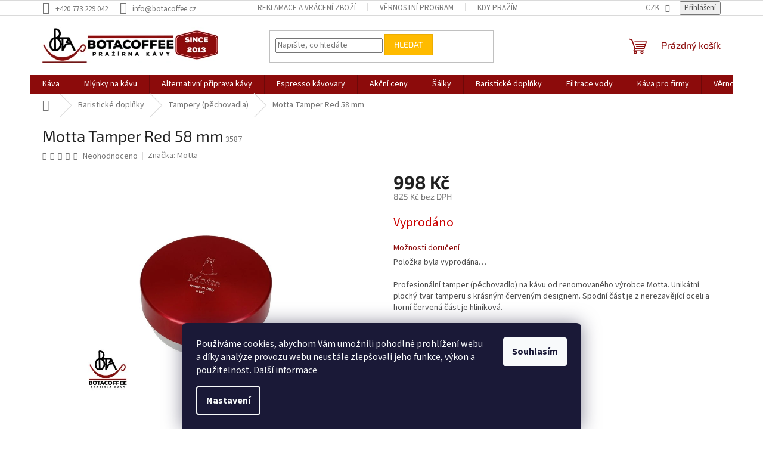

--- FILE ---
content_type: text/html; charset=utf-8
request_url: https://www.botacoffee.cz/tampery--pechovadla/motta-tamper-red-58-mm/
body_size: 35299
content:
<!doctype html><html lang="cs" dir="ltr" class="header-background-light external-fonts-loaded"><head><meta charset="utf-8" /><meta name="viewport" content="width=device-width,initial-scale=1" /><title>Motta Tamper Red 58 mm - BotaCoffee.cz</title><link rel="preconnect" href="https://cdn.myshoptet.com" /><link rel="dns-prefetch" href="https://cdn.myshoptet.com" /><link rel="preload" href="https://cdn.myshoptet.com/prj/dist/master/cms/libs/jquery/jquery-1.11.3.min.js" as="script" /><link href="https://cdn.myshoptet.com/prj/dist/master/cms/templates/frontend_templates/shared/css/font-face/source-sans-3.css" rel="stylesheet"><link href="https://cdn.myshoptet.com/prj/dist/master/cms/templates/frontend_templates/shared/css/font-face/exo-2.css" rel="stylesheet"><link href="https://cdn.myshoptet.com/prj/dist/master/shop/dist/font-shoptet-11.css.62c94c7785ff2cea73b2.css" rel="stylesheet"><script>
dataLayer = [];
dataLayer.push({'shoptet' : {
    "pageId": 743,
    "pageType": "productDetail",
    "currency": "CZK",
    "currencyInfo": {
        "decimalSeparator": ",",
        "exchangeRate": 1,
        "priceDecimalPlaces": 0,
        "symbol": "K\u010d",
        "symbolLeft": 0,
        "thousandSeparator": " "
    },
    "language": "cs",
    "projectId": 19063,
    "product": {
        "id": 3796,
        "guid": "8f465684-8b1c-11ec-a3f2-0cc47a6c8f54",
        "hasVariants": false,
        "codes": [
            {
                "code": 3587
            }
        ],
        "code": "3587",
        "name": "Motta Tamper Red 58 mm",
        "appendix": "",
        "weight": 0.29999999999999999,
        "manufacturer": "Motta",
        "manufacturerGuid": "1EF53320AFC4615AB966DA0BA3DED3EE",
        "currentCategory": "Baristick\u00e9 dopl\u0148ky | Tampery (p\u011bchovadla)",
        "currentCategoryGuid": "4c564162-0f34-11e4-bb3f-ac162d8a2454",
        "defaultCategory": "Baristick\u00e9 dopl\u0148ky | Tampery (p\u011bchovadla)",
        "defaultCategoryGuid": "4c564162-0f34-11e4-bb3f-ac162d8a2454",
        "currency": "CZK",
        "priceWithVat": 998
    },
    "stocks": [
        {
            "id": "ext",
            "title": "Sklad",
            "isDeliveryPoint": 0,
            "visibleOnEshop": 1
        }
    ],
    "cartInfo": {
        "id": null,
        "freeShipping": false,
        "freeShippingFrom": 1000,
        "leftToFreeGift": {
            "formattedPrice": "2 500 K\u010d",
            "priceLeft": 2500
        },
        "freeGift": false,
        "leftToFreeShipping": {
            "priceLeft": 1000,
            "dependOnRegion": 0,
            "formattedPrice": "1 000 K\u010d"
        },
        "discountCoupon": [],
        "getNoBillingShippingPrice": {
            "withoutVat": 0,
            "vat": 0,
            "withVat": 0
        },
        "cartItems": [],
        "taxMode": "ORDINARY"
    },
    "cart": [],
    "customer": {
        "priceRatio": 1,
        "priceListId": 1,
        "groupId": null,
        "registered": false,
        "mainAccount": false
    }
}});
dataLayer.push({'cookie_consent' : {
    "marketing": "denied",
    "analytics": "denied"
}});
document.addEventListener('DOMContentLoaded', function() {
    shoptet.consent.onAccept(function(agreements) {
        if (agreements.length == 0) {
            return;
        }
        dataLayer.push({
            'cookie_consent' : {
                'marketing' : (agreements.includes(shoptet.config.cookiesConsentOptPersonalisation)
                    ? 'granted' : 'denied'),
                'analytics': (agreements.includes(shoptet.config.cookiesConsentOptAnalytics)
                    ? 'granted' : 'denied')
            },
            'event': 'cookie_consent'
        });
    });
});
</script>
<meta property="og:type" content="website"><meta property="og:site_name" content="botacoffee.cz"><meta property="og:url" content="https://www.botacoffee.cz/tampery--pechovadla/motta-tamper-red-58-mm/"><meta property="og:title" content="Motta Tamper Red 58 mm - BotaCoffee.cz"><meta name="author" content="BotaCoffee.cz"><meta name="web_author" content="Shoptet.cz"><meta name="dcterms.rightsHolder" content="www.botacoffee.cz"><meta name="robots" content="index,follow"><meta property="og:image" content="https://cdn.myshoptet.com/usr/www.botacoffee.cz/user/shop/big/3796_motta-tamper-red.jpg?6847f580"><meta property="og:description" content="Motta Tamper Red 58 mm. Profesionální tamper (pěchovadlo) na kávu od renomovaného výrobce Motta. Unikátní plochý tvar tamperu s krásným červeným designem. Spodní část je z nerezavějící oceli a horní červená část je hliníková."><meta name="description" content="Motta Tamper Red 58 mm. Profesionální tamper (pěchovadlo) na kávu od renomovaného výrobce Motta. Unikátní plochý tvar tamperu s krásným červeným designem. Spodní část je z nerezavějící oceli a horní červená část je hliníková."><meta property="product:price:amount" content="998"><meta property="product:price:currency" content="CZK"><style>:root {--color-primary: #8c0b0b;--color-primary-h: 0;--color-primary-s: 85%;--color-primary-l: 30%;--color-primary-hover: #680100;--color-primary-hover-h: 1;--color-primary-hover-s: 100%;--color-primary-hover-l: 20%;--color-secondary: #036400;--color-secondary-h: 118;--color-secondary-s: 100%;--color-secondary-l: 20%;--color-secondary-hover: #013300;--color-secondary-hover-h: 119;--color-secondary-hover-s: 100%;--color-secondary-hover-l: 10%;--color-tertiary: #ffbb00;--color-tertiary-h: 44;--color-tertiary-s: 100%;--color-tertiary-l: 50%;--color-tertiary-hover: #ECAE03;--color-tertiary-hover-h: 44;--color-tertiary-hover-s: 97%;--color-tertiary-hover-l: 47%;--color-header-background: #ffffff;--template-font: "Source Sans 3";--template-headings-font: "Exo 2";--header-background-url: none;--cookies-notice-background: #1A1937;--cookies-notice-color: #F8FAFB;--cookies-notice-button-hover: #f5f5f5;--cookies-notice-link-hover: #27263f;--templates-update-management-preview-mode-content: "Náhled aktualizací šablony je aktivní pro váš prohlížeč."}</style>
    
    <link href="https://cdn.myshoptet.com/prj/dist/master/shop/dist/main-11.less.5a24dcbbdabfd189c152.css" rel="stylesheet" />
                <link href="https://cdn.myshoptet.com/prj/dist/master/shop/dist/mobile-header-v1-11.less.1ee105d41b5f713c21aa.css" rel="stylesheet" />
    
    <script>var shoptet = shoptet || {};</script>
    <script src="https://cdn.myshoptet.com/prj/dist/master/shop/dist/main-3g-header.js.05f199e7fd2450312de2.js"></script>
<!-- User include --><!-- api 427(81) html code header -->
<link rel="stylesheet" href="https://cdn.myshoptet.com/usr/api2.dklab.cz/user/documents/_doplnky/instagram/19063/17/19063_17.css" type="text/css" /><style>
        :root {
            --dklab-instagram-header-color: #000000;  
            --dklab-instagram-header-background: #DDDDDD;  
            --dklab-instagram-font-weight: 700;
            --dklab-instagram-font-size: 180%;
            --dklab-instagram-logoUrl: url(https://cdn.myshoptet.com/usr/api2.dklab.cz/user/documents/_doplnky/instagram/img/logo-duha.png); 
            --dklab-instagram-logo-size-width: 40px;
            --dklab-instagram-logo-size-height: 40px;                        
            --dklab-instagram-hover-content: 0;                        
            --dklab-instagram-padding: 0px;                        
            --dklab-instagram-border-color: #888888;
            
        }
        </style>
<!-- api 473(125) html code header -->

                <style>
                    #order-billing-methods .radio-wrapper[data-guid="642e0669-9b1d-11ed-8eb3-0cc47a6c92bc"]:not(.cggooglepay), #order-billing-methods .radio-wrapper[data-guid="40071119-66d4-11eb-a065-0cc47a6c92bc"]:not(.cgapplepay) {
                        display: none;
                    }
                </style>
                <script type="text/javascript">
                    document.addEventListener('DOMContentLoaded', function() {
                        if (getShoptetDataLayer('pageType') === 'billingAndShipping') {
                            
                try {
                    if (window.ApplePaySession && window.ApplePaySession.canMakePayments()) {
                        document.querySelector('#order-billing-methods .radio-wrapper[data-guid="40071119-66d4-11eb-a065-0cc47a6c92bc"]').classList.add('cgapplepay');
                    }
                } catch (err) {} 
            
                            
                const cgBaseCardPaymentMethod = {
                        type: 'CARD',
                        parameters: {
                            allowedAuthMethods: ["PAN_ONLY", "CRYPTOGRAM_3DS"],
                            allowedCardNetworks: [/*"AMEX", "DISCOVER", "INTERAC", "JCB",*/ "MASTERCARD", "VISA"]
                        }
                };
                
                function cgLoadScript(src, callback)
                {
                    var s,
                        r,
                        t;
                    r = false;
                    s = document.createElement('script');
                    s.type = 'text/javascript';
                    s.src = src;
                    s.onload = s.onreadystatechange = function() {
                        if ( !r && (!this.readyState || this.readyState == 'complete') )
                        {
                            r = true;
                            callback();
                        }
                    };
                    t = document.getElementsByTagName('script')[0];
                    t.parentNode.insertBefore(s, t);
                } 
                
                function cgGetGoogleIsReadyToPayRequest() {
                    return Object.assign(
                        {},
                        {
                            apiVersion: 2,
                            apiVersionMinor: 0
                        },
                        {
                            allowedPaymentMethods: [cgBaseCardPaymentMethod]
                        }
                    );
                }

                function onCgGooglePayLoaded() {
                    let paymentsClient = new google.payments.api.PaymentsClient({environment: 'PRODUCTION'});
                    paymentsClient.isReadyToPay(cgGetGoogleIsReadyToPayRequest()).then(function(response) {
                        if (response.result) {
                            document.querySelector('#order-billing-methods .radio-wrapper[data-guid="642e0669-9b1d-11ed-8eb3-0cc47a6c92bc"]').classList.add('cggooglepay');	 	 	 	 	 
                        }
                    })
                    .catch(function(err) {});
                }
                
                cgLoadScript('https://pay.google.com/gp/p/js/pay.js', onCgGooglePayLoaded);
            
                        }
                    });
                </script> 
                
<!-- service 427(81) html code header -->
<link rel="stylesheet" href="https://cdn.myshoptet.com/usr/api2.dklab.cz/user/documents/_doplnky/instagram/font/instagramplus.css" type="text/css" />

<!-- service 423(77) html code header -->
<script type="text/javascript" src="https://postback.affiliateport.eu/track.js"></script>
<script>
    function getCookie(name) {
        const value = `; ${document.cookie}`;
        const parts = value.split(`; ${name}=`);
        if (parts.length === 2) return parts.pop().split(';').shift();
    }

    const interval = setInterval(() => {
        if (document.cookie.indexOf('CookiesConsent=') !== - 1) {
            //ex.: {"consent":"analytics,personalisation","cookieId":"7hq2hmetk5kn82nkc9srfme7dio7288c"}
            let cookies_consent = getCookie('CookiesConsent').split("\n").map(JSON.parse)[0]
            let consent_attr = cookies_consent?.consent ?? ''

            if (consent_attr.includes('analytics')) {
                _AP_tracker.init()
                clearInterval(interval);
            }
        }
    }, 100)
</script>
<!-- service 553(201) html code header -->
<script src="https://shoptet.platimpak.cz/front/frontAction.js" 
onload="dispatchFrontAction('Classic', 'shoptet.platimpak.cz')"></script>


<!-- service 619(267) html code header -->
<link href="https://cdn.myshoptet.com/usr/fvstudio.myshoptet.com/user/documents/addons/cartupsell.min.css?24.11.1" rel="stylesheet">
<!-- service 1228(847) html code header -->
<link 
rel="stylesheet" 
href="https://cdn.myshoptet.com/usr/dmartini.myshoptet.com/user/documents/upload/dmartini/shop_rating/shop_rating.min.css?140"
data-author="Dominik Martini" 
data-author-web="dmartini.cz">
<!-- service 1462(1076) html code header -->
<link rel="stylesheet" href="https://cdn.myshoptet.com/usr/webotvurci.myshoptet.com/user/documents/plugin-product-interconnection/css/all.min.css?v=27"> 
<!-- service 708(354) html code header -->
<link href="https://cdn.myshoptet.com/usr/302565.myshoptet.com/user/documents/assets/gifts/fv-studio-app-gifts.css?25.4.29" rel="stylesheet">
<link href="https://cdn.myshoptet.com/usr/302565.myshoptet.com/user/documents/assets/gifts/fv-studio-app-gifts.Classic.css?25.4.29" rel="stylesheet">

<style>
.ordering-process.id--9 [id~=free-gift-wrapper] ul li:hover,
.ordering-process.id--9 [class~=free-gifts-wrapper] ul li:hover,
.content-window.cart-window [class~=free-gifts-wrapper] ul li:hover {
    border-color: #8c0b0b;
}

.ordering-process.id--9 [id~=free-gift-wrapper] ul li:not(.hidden-colorbox-visible),
.ordering-process.id--9 [class~=free-gifts-wrapper] ul li.active,
.content-window.cart-window [class~=free-gifts-wrapper] ul li.active {
    border-color: #8c0b0b;
    border-width: 2px;
}

.fvstudio-delivery-info-single-gift {
border-color: #8c0b0b;
}

</style>
<!-- project html code header -->
<script>
//Skript v parametrickych kategoriich da popis nahoru nad produkty
document.addEventListener('DOMContentLoaded', function() {
    var perex = document.querySelector('.subtype-category-parametric .category-perex');
    if (perex) {
        var categoryTitle = document.querySelector('.category-title');
        categoryTitle.parentNode.insertBefore(perex, categoryTitle.nextSibling);
    }
});
</script>



<style type="text/css">
      .shp-tabs-row a[href$="#productsAlternative"] {
      display: none !important;
}
#tab-content {
      display: flex;
      flex-direction: column;
}
#productsAlternative {
      display: block !important;
      opacity: 1 !important;
      order: 99;
}
#productsAlternative:before {
      content: 'Podobné produkty';
      font-size: 140%;
      margin-top: 30px;
      display: block;
}

</style>





<!-- Start Selltoro.com Pixel -->
<script>
!function(e,n,t,a,s,o,r){ e[a]||((s=e[a]=function(){s.process?s.process.apply(s,arguments):s.queue.push(arguments)}).queue=[],(o=n.createElement(t)).async=1,o.src='https://tracking.selltoro.com/selltoro-pixel.js',o.dataset.srv9="1",(r=n.getElementsByTagName(t)[0]).parentNode.insertBefore(o,r))}(window,document,"script","selltoro");selltoro("init",'7fc473f9e4355c0ab73def9a07948b7a');
</script>
<!-- End Selltoro.com Pixel -->
<!-- /User include --><link rel="shortcut icon" href="/favicon.ico" type="image/x-icon" /><link rel="canonical" href="https://www.botacoffee.cz/motta-tamper-red-58-mm/" />    <script>
        var _hwq = _hwq || [];
        _hwq.push(['setKey', 'A06BFD00D4EE203F42FDCF106385345D']);
        _hwq.push(['setTopPos', '200']);
        _hwq.push(['showWidget', '21']);
        (function() {
            var ho = document.createElement('script');
            ho.src = 'https://cz.im9.cz/direct/i/gjs.php?n=wdgt&sak=A06BFD00D4EE203F42FDCF106385345D';
            var s = document.getElementsByTagName('script')[0]; s.parentNode.insertBefore(ho, s);
        })();
    </script>
    <!-- Global site tag (gtag.js) - Google Analytics -->
    <script async src="https://www.googletagmanager.com/gtag/js?id=16693695249"></script>
    <script>
        
        window.dataLayer = window.dataLayer || [];
        function gtag(){dataLayer.push(arguments);}
        

                    console.debug('default consent data');

            gtag('consent', 'default', {"ad_storage":"denied","analytics_storage":"denied","ad_user_data":"denied","ad_personalization":"denied","wait_for_update":500});
            dataLayer.push({
                'event': 'default_consent'
            });
        
        gtag('js', new Date());

        
                gtag('config', 'G-TTT9J71PT0', {"groups":"GA4","send_page_view":false,"content_group":"productDetail","currency":"CZK","page_language":"cs"});
        
                gtag('config', 'AW-984955352', {"allow_enhanced_conversions":true});
        
                gtag('config', 'AW-16693695249', {"allow_enhanced_conversions":true});
        
        
        
        
                    gtag('event', 'page_view', {"send_to":"GA4","page_language":"cs","content_group":"productDetail","currency":"CZK"});
        
                gtag('set', 'currency', 'CZK');

        gtag('event', 'view_item', {
            "send_to": "UA",
            "items": [
                {
                    "id": "3587",
                    "name": "Motta Tamper Red 58 mm",
                    "category": "Baristick\u00e9 dopl\u0148ky \/ Tampery (p\u011bchovadla)",
                                        "brand": "Motta",
                                                            "price": 825
                }
            ]
        });
        
        
        
        
        
                    gtag('event', 'view_item', {"send_to":"GA4","page_language":"cs","content_group":"productDetail","value":825,"currency":"CZK","items":[{"item_id":"3587","item_name":"Motta Tamper Red 58 mm","item_brand":"Motta","item_category":"Baristick\u00e9 dopl\u0148ky","item_category2":"Tampery (p\u011bchovadla)","price":825,"quantity":1,"index":0}]});
        
        
        
        
        
        
        
        document.addEventListener('DOMContentLoaded', function() {
            if (typeof shoptet.tracking !== 'undefined') {
                for (var id in shoptet.tracking.bannersList) {
                    gtag('event', 'view_promotion', {
                        "send_to": "UA",
                        "promotions": [
                            {
                                "id": shoptet.tracking.bannersList[id].id,
                                "name": shoptet.tracking.bannersList[id].name,
                                "position": shoptet.tracking.bannersList[id].position
                            }
                        ]
                    });
                }
            }

            shoptet.consent.onAccept(function(agreements) {
                if (agreements.length !== 0) {
                    console.debug('gtag consent accept');
                    var gtagConsentPayload =  {
                        'ad_storage': agreements.includes(shoptet.config.cookiesConsentOptPersonalisation)
                            ? 'granted' : 'denied',
                        'analytics_storage': agreements.includes(shoptet.config.cookiesConsentOptAnalytics)
                            ? 'granted' : 'denied',
                                                                                                'ad_user_data': agreements.includes(shoptet.config.cookiesConsentOptPersonalisation)
                            ? 'granted' : 'denied',
                        'ad_personalization': agreements.includes(shoptet.config.cookiesConsentOptPersonalisation)
                            ? 'granted' : 'denied',
                        };
                    console.debug('update consent data', gtagConsentPayload);
                    gtag('consent', 'update', gtagConsentPayload);
                    dataLayer.push(
                        { 'event': 'update_consent' }
                    );
                }
            });
        });
    </script>
<!-- Start Srovname.cz Pixel -->
<script type="text/plain" data-cookiecategory="analytics">
    !(function (e, n, t, a, s, o, r) {
        e[a] ||
        (((s = e[a] = function () {
            s.process ? s.process.apply(s, arguments) : s.queue.push(arguments);
        }).queue = []),
            ((o = n.createElement(t)).async = 1),
            (o.src = "https://tracking.srovname.cz/srovnamepixel.js"),
            (o.dataset.srv9 = "1"),
            (r = n.getElementsByTagName(t)[0]).parentNode.insertBefore(o, r));
    })(window, document, "script", "srovname");
    srovname("init", "d1063c2b5c51202f0a5774ee7d891fe1");
</script>
<!-- End Srovname.cz Pixel -->
<script>
    (function(t, r, a, c, k, i, n, g) { t['ROIDataObject'] = k;
    t[k]=t[k]||function(){ (t[k].q=t[k].q||[]).push(arguments) },t[k].c=i;n=r.createElement(a),
    g=r.getElementsByTagName(a)[0];n.async=1;n.src=c;g.parentNode.insertBefore(n,g)
    })(window, document, 'script', '//www.heureka.cz/ocm/sdk.js?source=shoptet&version=2&page=product_detail', 'heureka', 'cz');

    heureka('set_user_consent', 0);
</script>
</head><body class="desktop id-743 in-tampery--pechovadla template-11 type-product type-detail one-column-body columns-4 ums_forms_redesign--off ums_a11y_category_page--on ums_discussion_rating_forms--off ums_flags_display_unification--on ums_a11y_login--on mobile-header-version-1"><noscript>
    <style>
        #header {
            padding-top: 0;
            position: relative !important;
            top: 0;
        }
        .header-navigation {
            position: relative !important;
        }
        .overall-wrapper {
            margin: 0 !important;
        }
        body:not(.ready) {
            visibility: visible !important;
        }
    </style>
    <div class="no-javascript">
        <div class="no-javascript__title">Musíte změnit nastavení vašeho prohlížeče</div>
        <div class="no-javascript__text">Podívejte se na: <a href="https://www.google.com/support/bin/answer.py?answer=23852">Jak povolit JavaScript ve vašem prohlížeči</a>.</div>
        <div class="no-javascript__text">Pokud používáte software na blokování reklam, může být nutné povolit JavaScript z této stránky.</div>
        <div class="no-javascript__text">Děkujeme.</div>
    </div>
</noscript>

        <div id="fb-root"></div>
        <script>
            window.fbAsyncInit = function() {
                FB.init({
//                    appId            : 'your-app-id',
                    autoLogAppEvents : true,
                    xfbml            : true,
                    version          : 'v19.0'
                });
            };
        </script>
        <script async defer crossorigin="anonymous" src="https://connect.facebook.net/cs_CZ/sdk.js"></script>    <div class="siteCookies siteCookies--bottom siteCookies--dark js-siteCookies" role="dialog" data-testid="cookiesPopup" data-nosnippet>
        <div class="siteCookies__form">
            <div class="siteCookies__content">
                <div class="siteCookies__text">
                    Používáme cookies, abychom Vám umožnili pohodlné prohlížení webu a díky analýze provozu webu neustále zlepšovali jeho funkce, výkon a použitelnost. <a href="/podminky-ochrany-osobnich-udaju/" target="_blank" rel="noopener noreferrer">Další informace</a>
                </div>
                <p class="siteCookies__links">
                    <button class="siteCookies__link js-cookies-settings" aria-label="Nastavení cookies" data-testid="cookiesSettings">Nastavení</button>
                </p>
            </div>
            <div class="siteCookies__buttonWrap">
                                <button class="siteCookies__button js-cookiesConsentSubmit" value="all" aria-label="Přijmout cookies" data-testid="buttonCookiesAccept">Souhlasím</button>
            </div>
        </div>
        <script>
            document.addEventListener("DOMContentLoaded", () => {
                const siteCookies = document.querySelector('.js-siteCookies');
                document.addEventListener("scroll", shoptet.common.throttle(() => {
                    const st = document.documentElement.scrollTop;
                    if (st > 1) {
                        siteCookies.classList.add('siteCookies--scrolled');
                    } else {
                        siteCookies.classList.remove('siteCookies--scrolled');
                    }
                }, 100));
            });
        </script>
    </div>
<a href="#content" class="skip-link sr-only">Přejít na obsah</a><div class="overall-wrapper"><div class="user-action"><div class="container">
    <div class="user-action-in">
                    <div id="login" class="user-action-login popup-widget login-widget" role="dialog" aria-labelledby="loginHeading">
        <div class="popup-widget-inner">
                            <h2 id="loginHeading">Přihlášení k vašemu účtu</h2><div id="customerLogin"><form action="/action/Customer/Login/" method="post" id="formLoginIncluded" class="csrf-enabled formLogin" data-testid="formLogin"><input type="hidden" name="referer" value="" /><div class="form-group"><div class="input-wrapper email js-validated-element-wrapper no-label"><input type="email" name="email" class="form-control" autofocus placeholder="E-mailová adresa (např. jan@novak.cz)" data-testid="inputEmail" autocomplete="email" required /></div></div><div class="form-group"><div class="input-wrapper password js-validated-element-wrapper no-label"><input type="password" name="password" class="form-control" placeholder="Heslo" data-testid="inputPassword" autocomplete="current-password" required /><span class="no-display">Nemůžete vyplnit toto pole</span><input type="text" name="surname" value="" class="no-display" /></div></div><div class="form-group"><div class="login-wrapper"><button type="submit" class="btn btn-secondary btn-text btn-login" data-testid="buttonSubmit">Přihlásit se</button><div class="password-helper"><a href="/registrace/" data-testid="signup" rel="nofollow">Nová registrace</a><a href="/klient/zapomenute-heslo/" rel="nofollow">Zapomenuté heslo</a></div></div></div><div class="social-login-buttons"><div class="social-login-buttons-divider"><span>nebo</span></div><div class="form-group"><a href="/action/Social/login/?provider=Facebook" class="login-btn facebook" rel="nofollow"><span class="login-facebook-icon"></span><strong>Přihlásit se přes Facebook</strong></a></div><div class="form-group"><a href="/action/Social/login/?provider=Google" class="login-btn google" rel="nofollow"><span class="login-google-icon"></span><strong>Přihlásit se přes Google</strong></a></div><div class="form-group"><a href="/action/Social/login/?provider=Seznam" class="login-btn seznam" rel="nofollow"><span class="login-seznam-icon"></span><strong>Přihlásit se přes Seznam</strong></a></div></div></form>
</div>                    </div>
    </div>

                            <div id="cart-widget" class="user-action-cart popup-widget cart-widget loader-wrapper" data-testid="popupCartWidget" role="dialog" aria-hidden="true">
    <div class="popup-widget-inner cart-widget-inner place-cart-here">
        <div class="loader-overlay">
            <div class="loader"></div>
        </div>
    </div>

    <div class="cart-widget-button">
        <a href="/kosik/" class="btn btn-conversion" id="continue-order-button" rel="nofollow" data-testid="buttonNextStep">Pokračovat do košíku</a>
    </div>
</div>
            </div>
</div>
</div><div class="top-navigation-bar" data-testid="topNavigationBar">

    <div class="container">

        <div class="top-navigation-contacts">
            <strong>Zákaznická podpora:</strong><a href="tel:+420773229042" class="project-phone" aria-label="Zavolat na +420773229042" data-testid="contactboxPhone"><span>+420 773 229 042</span></a><a href="mailto:info@botacoffee.cz" class="project-email" data-testid="contactboxEmail"><span>info@botacoffee.cz</span></a>        </div>

                            <div class="top-navigation-menu">
                <div class="top-navigation-menu-trigger"></div>
                <ul class="top-navigation-bar-menu">
                                            <li class="top-navigation-menu-item-863">
                            <a href="/reklamace-a-vraceni-zbozi/">Reklamace a vrácení zboží</a>
                        </li>
                                            <li class="top-navigation-menu-item-715">
                            <a href="/vernostni-program/">Věrnostní program</a>
                        </li>
                                            <li class="top-navigation-menu-item-700">
                            <a href="/kdy-prazime-a-kdy-muzete-objednavku-ocekavat/">Kdy pražíme a kdy můžete objednávku očekávat</a>
                        </li>
                                            <li class="top-navigation-menu-item-726">
                            <a href="/doprava/">Doprava</a>
                        </li>
                                            <li class="top-navigation-menu-item-727">
                            <a href="/platba/">Platba</a>
                        </li>
                                            <li class="top-navigation-menu-item-704">
                            <a href="/o-nas/">O nás</a>
                        </li>
                                            <li class="top-navigation-menu-item-714">
                            <a href="/proc-vlastni-mlynek/">Proč vlastní mlýnek?</a>
                        </li>
                                            <li class="top-navigation-menu-item-848">
                            <a href="/zpetny-odber-elektrozarizeni--baterii-a-akumulatoru/">Zpětný odběr elektrozařízení, baterií a akumulátorů</a>
                        </li>
                                            <li class="top-navigation-menu-item-790">
                            <a href="/podminky-ochrany-osobnich-udaju/">Podmínky ochrany osobních údajů</a>
                        </li>
                                            <li class="top-navigation-menu-item-793">
                            <a href="/vseobecne-obchodni-podminky/">Všeobecné obchodní podmínky</a>
                        </li>
                                    </ul>
                <ul class="top-navigation-bar-menu-helper"></ul>
            </div>
        
        <div class="top-navigation-tools">
            <div class="responsive-tools">
                <a href="#" class="toggle-window" data-target="search" aria-label="Hledat" data-testid="linkSearchIcon"></a>
                                                            <a href="#" class="toggle-window" data-target="login"></a>
                                                    <a href="#" class="toggle-window" data-target="navigation" aria-label="Menu" data-testid="hamburgerMenu"></a>
            </div>
                <div class="dropdown">
        <span>Ceny v:</span>
        <button id="topNavigationDropdown" type="button" data-toggle="dropdown" aria-haspopup="true" aria-expanded="false">
            CZK
            <span class="caret"></span>
        </button>
        <ul class="dropdown-menu" aria-labelledby="topNavigationDropdown"><li><a href="/action/Currency/changeCurrency/?currencyCode=CZK" rel="nofollow">CZK</a></li><li><a href="/action/Currency/changeCurrency/?currencyCode=EUR" rel="nofollow">EUR</a></li></ul>
    </div>
            <button class="top-nav-button top-nav-button-login toggle-window" type="button" data-target="login" aria-haspopup="dialog" aria-controls="login" aria-expanded="false" data-testid="signin"><span>Přihlášení</span></button>        </div>

    </div>

</div>
<header id="header"><div class="container navigation-wrapper">
    <div class="header-top">
        <div class="site-name-wrapper">
            <div class="site-name"><a href="/" data-testid="linkWebsiteLogo"><img src="https://cdn.myshoptet.com/usr/www.botacoffee.cz/user/logos/z__hlav___e-shopu-7.png" alt="BotaCoffee.cz" fetchpriority="low" /></a></div>        </div>
        <div class="search" itemscope itemtype="https://schema.org/WebSite">
            <meta itemprop="headline" content="Tampery (pěchovadla)"/><meta itemprop="url" content="https://www.botacoffee.cz"/><meta itemprop="text" content="Motta Tamper Red 58 mm. Profesionální tamper (pěchovadlo) na kávu od renomovaného výrobce Motta. Unikátní plochý tvar tamperu s krásným červeným designem. Spodní část je z nerezavějící oceli a horní červená část je hliníková."/>            <form action="/action/ProductSearch/prepareString/" method="post"
    id="formSearchForm" class="search-form compact-form js-search-main"
    itemprop="potentialAction" itemscope itemtype="https://schema.org/SearchAction" data-testid="searchForm">
    <fieldset>
        <meta itemprop="target"
            content="https://www.botacoffee.cz/vyhledavani/?string={string}"/>
        <input type="hidden" name="language" value="cs"/>
        
            
<input
    type="search"
    name="string"
        class="query-input form-control search-input js-search-input"
    placeholder="Napište, co hledáte"
    autocomplete="off"
    required
    itemprop="query-input"
    aria-label="Vyhledávání"
    data-testid="searchInput"
>
            <button type="submit" class="btn btn-default" data-testid="searchBtn">Hledat</button>
        
    </fieldset>
</form>
        </div>
        <div class="navigation-buttons">
                
    <a href="/kosik/" class="btn btn-icon toggle-window cart-count" data-target="cart" data-hover="true" data-redirect="true" data-testid="headerCart" rel="nofollow" aria-haspopup="dialog" aria-expanded="false" aria-controls="cart-widget">
        
                <span class="sr-only">Nákupní košík</span>
        
            <span class="cart-price visible-lg-inline-block" data-testid="headerCartPrice">
                                    Prázdný košík                            </span>
        
    
            </a>
        </div>
    </div>
    <nav id="navigation" aria-label="Hlavní menu" data-collapsible="true"><div class="navigation-in menu"><ul class="menu-level-1" role="menubar" data-testid="headerMenuItems"><li class="menu-item-706 ext" role="none"><a href="/kava/" data-testid="headerMenuItem" role="menuitem" aria-haspopup="true" aria-expanded="false"><b>Káva</b><span class="submenu-arrow"></span></a><ul class="menu-level-2" aria-label="Káva" tabindex="-1" role="menu"><li class="menu-item-692 has-third-level" role="none"><a href="/arabica/" class="menu-image" data-testid="headerMenuItem" tabindex="-1" aria-hidden="true"><img src="data:image/svg+xml,%3Csvg%20width%3D%22140%22%20height%3D%22100%22%20xmlns%3D%22http%3A%2F%2Fwww.w3.org%2F2000%2Fsvg%22%3E%3C%2Fsvg%3E" alt="" aria-hidden="true" width="140" height="100"  data-src="https://cdn.myshoptet.com/usr/www.botacoffee.cz/user/categories/thumb/arabica_kategorie.png" fetchpriority="low" /></a><div><a href="/arabica/" data-testid="headerMenuItem" role="menuitem"><span>Arabica</span></a>
                                                    <ul class="menu-level-3" role="menu">
                                                                    <li class="menu-item-693" role="none">
                                        <a href="/kava-z-ameriky/" data-testid="headerMenuItem" role="menuitem">
                                            Káva z Ameriky</a>,                                    </li>
                                                                    <li class="menu-item-694" role="none">
                                        <a href="/kava-z-afriky/" data-testid="headerMenuItem" role="menuitem">
                                            Káva z Afriky</a>,                                    </li>
                                                                    <li class="menu-item-698" role="none">
                                        <a href="/kava-z-asie-a-oceanie/" data-testid="headerMenuItem" role="menuitem">
                                            Káva z Asie a Oceánie</a>                                    </li>
                                                            </ul>
                        </div></li><li class="menu-item-3776" role="none"><a href="/degustacni-a-darkove-baleni-kavy/" class="menu-image" data-testid="headerMenuItem" tabindex="-1" aria-hidden="true"><img src="data:image/svg+xml,%3Csvg%20width%3D%22140%22%20height%3D%22100%22%20xmlns%3D%22http%3A%2F%2Fwww.w3.org%2F2000%2Fsvg%22%3E%3C%2Fsvg%3E" alt="" aria-hidden="true" width="140" height="100"  data-src="https://cdn.myshoptet.com/usr/www.botacoffee.cz/user/categories/thumb/foto_kategorie.png" fetchpriority="low" /></a><div><a href="/degustacni-a-darkove-baleni-kavy/" data-testid="headerMenuItem" role="menuitem"><span>Degustační a dárkové balení kávy</span></a>
                        </div></li><li class="menu-item-857" role="none"><a href="/predplatne-kavy/" class="menu-image" data-testid="headerMenuItem" tabindex="-1" aria-hidden="true"><img src="data:image/svg+xml,%3Csvg%20width%3D%22140%22%20height%3D%22100%22%20xmlns%3D%22http%3A%2F%2Fwww.w3.org%2F2000%2Fsvg%22%3E%3C%2Fsvg%3E" alt="" aria-hidden="true" width="140" height="100"  data-src="https://cdn.myshoptet.com/usr/www.botacoffee.cz/user/categories/thumb/kalend____2.png" fetchpriority="low" /></a><div><a href="/predplatne-kavy/" data-testid="headerMenuItem" role="menuitem"><span>Předplatné Kávy</span></a>
                        </div></li><li class="menu-item-713" role="none"><a href="/smesi/" class="menu-image" data-testid="headerMenuItem" tabindex="-1" aria-hidden="true"><img src="data:image/svg+xml,%3Csvg%20width%3D%22140%22%20height%3D%22100%22%20xmlns%3D%22http%3A%2F%2Fwww.w3.org%2F2000%2Fsvg%22%3E%3C%2Fsvg%3E" alt="" aria-hidden="true" width="140" height="100"  data-src="https://cdn.myshoptet.com/usr/www.botacoffee.cz/user/categories/thumb/espresso_smesi_kategorie.png" fetchpriority="low" /></a><div><a href="/smesi/" data-testid="headerMenuItem" role="menuitem"><span>Espresso směsi</span></a>
                        </div></li><li class="menu-item-836" role="none"><a href="/kava-bez-kofeinu/" class="menu-image" data-testid="headerMenuItem" tabindex="-1" aria-hidden="true"><img src="data:image/svg+xml,%3Csvg%20width%3D%22140%22%20height%3D%22100%22%20xmlns%3D%22http%3A%2F%2Fwww.w3.org%2F2000%2Fsvg%22%3E%3C%2Fsvg%3E" alt="" aria-hidden="true" width="140" height="100"  data-src="https://cdn.myshoptet.com/usr/www.botacoffee.cz/user/categories/thumb/decaf_kategorie.png" fetchpriority="low" /></a><div><a href="/kava-bez-kofeinu/" data-testid="headerMenuItem" role="menuitem"><span>Káva bez kofeinu</span></a>
                        </div></li><li class="menu-item-684" role="none"><a href="/robusta/" class="menu-image" data-testid="headerMenuItem" tabindex="-1" aria-hidden="true"><img src="data:image/svg+xml,%3Csvg%20width%3D%22140%22%20height%3D%22100%22%20xmlns%3D%22http%3A%2F%2Fwww.w3.org%2F2000%2Fsvg%22%3E%3C%2Fsvg%3E" alt="" aria-hidden="true" width="140" height="100"  data-src="https://cdn.myshoptet.com/usr/www.botacoffee.cz/user/categories/thumb/robusta_kategorie.png" fetchpriority="low" /></a><div><a href="/robusta/" data-testid="headerMenuItem" role="menuitem"><span>Robusta</span></a>
                        </div></li><li class="menu-item-758" role="none"><a href="/zelena-kava/" class="menu-image" data-testid="headerMenuItem" tabindex="-1" aria-hidden="true"><img src="data:image/svg+xml,%3Csvg%20width%3D%22140%22%20height%3D%22100%22%20xmlns%3D%22http%3A%2F%2Fwww.w3.org%2F2000%2Fsvg%22%3E%3C%2Fsvg%3E" alt="" aria-hidden="true" width="140" height="100"  data-src="https://cdn.myshoptet.com/usr/www.botacoffee.cz/user/categories/thumb/pict0049.jpg" fetchpriority="low" /></a><div><a href="/zelena-kava/" data-testid="headerMenuItem" role="menuitem"><span>Zelená káva</span></a>
                        </div></li><li class="menu-item-873" role="none"><a href="/jutove-pytle-od-kavy/" class="menu-image" data-testid="headerMenuItem" tabindex="-1" aria-hidden="true"><img src="data:image/svg+xml,%3Csvg%20width%3D%22140%22%20height%3D%22100%22%20xmlns%3D%22http%3A%2F%2Fwww.w3.org%2F2000%2Fsvg%22%3E%3C%2Fsvg%3E" alt="" aria-hidden="true" width="140" height="100"  data-src="https://cdn.myshoptet.com/usr/www.botacoffee.cz/user/categories/thumb/img_20210513_113758.jpg" fetchpriority="low" /></a><div><a href="/jutove-pytle-od-kavy/" data-testid="headerMenuItem" role="menuitem"><span>Jutové pytle od kávy</span></a>
                        </div></li></ul></li>
<li class="menu-item-708 ext" role="none"><a href="/mlynky-na-kavu/" data-testid="headerMenuItem" role="menuitem" aria-haspopup="true" aria-expanded="false"><b>Mlýnky na kávu</b><span class="submenu-arrow"></span></a><ul class="menu-level-2" aria-label="Mlýnky na kávu" tabindex="-1" role="menu"><li class="menu-item-736" role="none"><a href="/rucni-mlynky/" class="menu-image" data-testid="headerMenuItem" tabindex="-1" aria-hidden="true"><img src="data:image/svg+xml,%3Csvg%20width%3D%22140%22%20height%3D%22100%22%20xmlns%3D%22http%3A%2F%2Fwww.w3.org%2F2000%2Fsvg%22%3E%3C%2Fsvg%3E" alt="" aria-hidden="true" width="140" height="100"  data-src="https://cdn.myshoptet.com/usr/www.botacoffee.cz/user/categories/thumb/748-5.jpg" fetchpriority="low" /></a><div><a href="/rucni-mlynky/" data-testid="headerMenuItem" role="menuitem"><span>Ruční mlýnky</span></a>
                        </div></li><li class="menu-item-720" role="none"><a href="/elektricke-mlynky/" class="menu-image" data-testid="headerMenuItem" tabindex="-1" aria-hidden="true"><img src="data:image/svg+xml,%3Csvg%20width%3D%22140%22%20height%3D%22100%22%20xmlns%3D%22http%3A%2F%2Fwww.w3.org%2F2000%2Fsvg%22%3E%3C%2Fsvg%3E" alt="" aria-hidden="true" width="140" height="100"  data-src="https://cdn.myshoptet.com/usr/www.botacoffee.cz/user/categories/thumb/748-5-1.jpg" fetchpriority="low" /></a><div><a href="/elektricke-mlynky/" data-testid="headerMenuItem" role="menuitem"><span>Elektrické mlýnky</span></a>
                        </div></li></ul></li>
<li class="menu-item-741 ext" role="none"><a href="/alternativni-priprava-kavy/" data-testid="headerMenuItem" role="menuitem" aria-haspopup="true" aria-expanded="false"><b>Alternativní příprava kávy</b><span class="submenu-arrow"></span></a><ul class="menu-level-2" aria-label="Alternativní příprava kávy" tabindex="-1" role="menu"><li class="menu-item-747" role="none"><a href="/aeropress/" class="menu-image" data-testid="headerMenuItem" tabindex="-1" aria-hidden="true"><img src="data:image/svg+xml,%3Csvg%20width%3D%22140%22%20height%3D%22100%22%20xmlns%3D%22http%3A%2F%2Fwww.w3.org%2F2000%2Fsvg%22%3E%3C%2Fsvg%3E" alt="" aria-hidden="true" width="140" height="100"  data-src="https://cdn.myshoptet.com/usr/www.botacoffee.cz/user/categories/thumb/317(1).jpg" fetchpriority="low" /></a><div><a href="/aeropress/" data-testid="headerMenuItem" role="menuitem"><span>AeroPress</span></a>
                        </div></li><li class="menu-item-769" role="none"><a href="/chemex/" class="menu-image" data-testid="headerMenuItem" tabindex="-1" aria-hidden="true"><img src="data:image/svg+xml,%3Csvg%20width%3D%22140%22%20height%3D%22100%22%20xmlns%3D%22http%3A%2F%2Fwww.w3.org%2F2000%2Fsvg%22%3E%3C%2Fsvg%3E" alt="" aria-hidden="true" width="140" height="100"  data-src="https://cdn.myshoptet.com/usr/www.botacoffee.cz/user/categories/thumb/775.jpg" fetchpriority="low" /></a><div><a href="/chemex/" data-testid="headerMenuItem" role="menuitem"><span>Chemex</span></a>
                        </div></li><li class="menu-item-748 has-third-level" role="none"><a href="/dripper/" class="menu-image" data-testid="headerMenuItem" tabindex="-1" aria-hidden="true"><img src="data:image/svg+xml,%3Csvg%20width%3D%22140%22%20height%3D%22100%22%20xmlns%3D%22http%3A%2F%2Fwww.w3.org%2F2000%2Fsvg%22%3E%3C%2Fsvg%3E" alt="" aria-hidden="true" width="140" height="100"  data-src="https://cdn.myshoptet.com/usr/www.botacoffee.cz/user/categories/thumb/12d332f2d28c51110053e1c67548ae30.jpg" fetchpriority="low" /></a><div><a href="/dripper/" data-testid="headerMenuItem" role="menuitem"><span>Dripper</span></a>
                                                    <ul class="menu-level-3" role="menu">
                                                                    <li class="menu-item-815" role="none">
                                        <a href="/sety-s-dripperem-v-darkovem-baleni/" data-testid="headerMenuItem" role="menuitem">
                                            Sety s Dripperem v dárkovém balení</a>,                                    </li>
                                                                    <li class="menu-item-3766" role="none">
                                        <a href="/papirove-filtry-k-dripperum/" data-testid="headerMenuItem" role="menuitem">
                                            Papírové filtry k dripperům</a>                                    </li>
                                                            </ul>
                        </div></li><li class="menu-item-830" role="none"><a href="/moccamaster/" class="menu-image" data-testid="headerMenuItem" tabindex="-1" aria-hidden="true"><img src="data:image/svg+xml,%3Csvg%20width%3D%22140%22%20height%3D%22100%22%20xmlns%3D%22http%3A%2F%2Fwww.w3.org%2F2000%2Fsvg%22%3E%3C%2Fsvg%3E" alt="" aria-hidden="true" width="140" height="100"  data-src="https://cdn.myshoptet.com/usr/www.botacoffee.cz/user/categories/thumb/08c66f3dbb2d54aa9fae7d2a9f11d801.jpg" fetchpriority="low" /></a><div><a href="/moccamaster/" data-testid="headerMenuItem" role="menuitem"><span>Moccamaster</span></a>
                        </div></li><li class="menu-item-771" role="none"><a href="/cold-brew/" class="menu-image" data-testid="headerMenuItem" tabindex="-1" aria-hidden="true"><img src="data:image/svg+xml,%3Csvg%20width%3D%22140%22%20height%3D%22100%22%20xmlns%3D%22http%3A%2F%2Fwww.w3.org%2F2000%2Fsvg%22%3E%3C%2Fsvg%3E" alt="" aria-hidden="true" width="140" height="100"  data-src="https://cdn.myshoptet.com/usr/www.botacoffee.cz/user/categories/thumb/1e59e37e7a37745bfff494f7ee64f7f2.jpg" fetchpriority="low" /></a><div><a href="/cold-brew/" data-testid="headerMenuItem" role="menuitem"><span>Cold Brew</span></a>
                        </div></li><li class="menu-item-735" role="none"><a href="/french-press/" class="menu-image" data-testid="headerMenuItem" tabindex="-1" aria-hidden="true"><img src="data:image/svg+xml,%3Csvg%20width%3D%22140%22%20height%3D%22100%22%20xmlns%3D%22http%3A%2F%2Fwww.w3.org%2F2000%2Fsvg%22%3E%3C%2Fsvg%3E" alt="" aria-hidden="true" width="140" height="100"  data-src="https://cdn.myshoptet.com/usr/www.botacoffee.cz/user/categories/thumb/406.jpg" fetchpriority="low" /></a><div><a href="/french-press/" data-testid="headerMenuItem" role="menuitem"><span>French Press</span></a>
                        </div></li><li class="menu-item-734" role="none"><a href="/moka-konvicky/" class="menu-image" data-testid="headerMenuItem" tabindex="-1" aria-hidden="true"><img src="data:image/svg+xml,%3Csvg%20width%3D%22140%22%20height%3D%22100%22%20xmlns%3D%22http%3A%2F%2Fwww.w3.org%2F2000%2Fsvg%22%3E%3C%2Fsvg%3E" alt="" aria-hidden="true" width="140" height="100"  data-src="https://cdn.myshoptet.com/usr/www.botacoffee.cz/user/categories/thumb/218.jpg" fetchpriority="low" /></a><div><a href="/moka-konvicky/" data-testid="headerMenuItem" role="menuitem"><span>Moka konvičky</span></a>
                        </div></li><li class="menu-item-761" role="none"><a href="/vacuum-pot/" class="menu-image" data-testid="headerMenuItem" tabindex="-1" aria-hidden="true"><img src="data:image/svg+xml,%3Csvg%20width%3D%22140%22%20height%3D%22100%22%20xmlns%3D%22http%3A%2F%2Fwww.w3.org%2F2000%2Fsvg%22%3E%3C%2Fsvg%3E" alt="" aria-hidden="true" width="140" height="100"  data-src="https://cdn.myshoptet.com/usr/www.botacoffee.cz/user/categories/thumb/605.jpg" fetchpriority="low" /></a><div><a href="/vacuum-pot/" data-testid="headerMenuItem" role="menuitem"><span>Vacuum pot</span></a>
                        </div></li><li class="menu-item-805" role="none"><a href="/konvice/" class="menu-image" data-testid="headerMenuItem" tabindex="-1" aria-hidden="true"><img src="data:image/svg+xml,%3Csvg%20width%3D%22140%22%20height%3D%22100%22%20xmlns%3D%22http%3A%2F%2Fwww.w3.org%2F2000%2Fsvg%22%3E%3C%2Fsvg%3E" alt="" aria-hidden="true" width="140" height="100"  data-src="https://cdn.myshoptet.com/usr/www.botacoffee.cz/user/categories/thumb/2e8f765140c7558ae34ea4769bbc57f1.jpg" fetchpriority="low" /></a><div><a href="/konvice/" data-testid="headerMenuItem" role="menuitem"><span>Konvice</span></a>
                        </div></li></ul></li>
<li class="menu-item-709 ext" role="none"><a href="/espresso-kavovary/" data-testid="headerMenuItem" role="menuitem" aria-haspopup="true" aria-expanded="false"><b>Espresso kávovary</b><span class="submenu-arrow"></span></a><ul class="menu-level-2" aria-label="Espresso kávovary" tabindex="-1" role="menu"><li class="menu-item-711" role="none"><a href="/pakove-espresso-kavovary/" class="menu-image" data-testid="headerMenuItem" tabindex="-1" aria-hidden="true"><img src="data:image/svg+xml,%3Csvg%20width%3D%22140%22%20height%3D%22100%22%20xmlns%3D%22http%3A%2F%2Fwww.w3.org%2F2000%2Fsvg%22%3E%3C%2Fsvg%3E" alt="" aria-hidden="true" width="140" height="100"  data-src="https://cdn.myshoptet.com/usr/www.botacoffee.cz/user/categories/thumb/gaggia_red.jpg" fetchpriority="low" /></a><div><a href="/pakove-espresso-kavovary/" data-testid="headerMenuItem" role="menuitem"><span>Pákové Espresso Kávovary</span></a>
                        </div></li><li class="menu-item-710" role="none"><a href="/automaticke-espresso-kavovary/" class="menu-image" data-testid="headerMenuItem" tabindex="-1" aria-hidden="true"><img src="data:image/svg+xml,%3Csvg%20width%3D%22140%22%20height%3D%22100%22%20xmlns%3D%22http%3A%2F%2Fwww.w3.org%2F2000%2Fsvg%22%3E%3C%2Fsvg%3E" alt="" aria-hidden="true" width="140" height="100"  data-src="https://cdn.myshoptet.com/usr/www.botacoffee.cz/user/categories/thumb/magenta_prestige-1.png" fetchpriority="low" /></a><div><a href="/automaticke-espresso-kavovary/" data-testid="headerMenuItem" role="menuitem"><span>Automatické Espresso Kávovary</span></a>
                        </div></li><li class="menu-item-722" role="none"><a href="/prislusenstvi-ke-kavovarum/" class="menu-image" data-testid="headerMenuItem" tabindex="-1" aria-hidden="true"><img src="data:image/svg+xml,%3Csvg%20width%3D%22140%22%20height%3D%22100%22%20xmlns%3D%22http%3A%2F%2Fwww.w3.org%2F2000%2Fsvg%22%3E%3C%2Fsvg%3E" alt="" aria-hidden="true" width="140" height="100"  data-src="https://cdn.myshoptet.com/usr/www.botacoffee.cz/user/categories/thumb/933.png" fetchpriority="low" /></a><div><a href="/prislusenstvi-ke-kavovarum/" data-testid="headerMenuItem" role="menuitem"><span>Příslušenství ke kávovarům</span></a>
                        </div></li><li class="menu-item-739" role="none"><a href="/cistici-prostredky/" class="menu-image" data-testid="headerMenuItem" tabindex="-1" aria-hidden="true"><img src="data:image/svg+xml,%3Csvg%20width%3D%22140%22%20height%3D%22100%22%20xmlns%3D%22http%3A%2F%2Fwww.w3.org%2F2000%2Fsvg%22%3E%3C%2Fsvg%3E" alt="" aria-hidden="true" width="140" height="100"  data-src="https://cdn.myshoptet.com/usr/www.botacoffee.cz/user/categories/thumb/299.jpg" fetchpriority="low" /></a><div><a href="/cistici-prostredky/" data-testid="headerMenuItem" role="menuitem"><span>Čistící prostředky</span></a>
                        </div></li><li class="menu-item-867" role="none"><a href="/odvapnovace/" class="menu-image" data-testid="headerMenuItem" tabindex="-1" aria-hidden="true"><img src="data:image/svg+xml,%3Csvg%20width%3D%22140%22%20height%3D%22100%22%20xmlns%3D%22http%3A%2F%2Fwww.w3.org%2F2000%2Fsvg%22%3E%3C%2Fsvg%3E" alt="" aria-hidden="true" width="140" height="100"  data-src="https://cdn.myshoptet.com/usr/www.botacoffee.cz/user/categories/thumb/1666-1.jpg" fetchpriority="low" /></a><div><a href="/odvapnovace/" data-testid="headerMenuItem" role="menuitem"><span>Odvápňovače</span></a>
                        </div></li></ul></li>
<li class="menu-item-3769" role="none"><a href="/akcni-ceny/" data-testid="headerMenuItem" role="menuitem" aria-expanded="false"><b>Akční ceny</b></a></li>
<li class="menu-item-755 ext" role="none"><a href="/salky/" data-testid="headerMenuItem" role="menuitem" aria-haspopup="true" aria-expanded="false"><b>Šálky</b><span class="submenu-arrow"></span></a><ul class="menu-level-2" aria-label="Šálky" tabindex="-1" role="menu"><li class="menu-item-821" role="none"><a href="/porcelanove/" class="menu-image" data-testid="headerMenuItem" tabindex="-1" aria-hidden="true"><img src="data:image/svg+xml,%3Csvg%20width%3D%22140%22%20height%3D%22100%22%20xmlns%3D%22http%3A%2F%2Fwww.w3.org%2F2000%2Fsvg%22%3E%3C%2Fsvg%3E" alt="" aria-hidden="true" width="140" height="100"  data-src="https://cdn.myshoptet.com/usr/www.botacoffee.cz/user/categories/thumb/1287.jpg" fetchpriority="low" /></a><div><a href="/porcelanove/" data-testid="headerMenuItem" role="menuitem"><span>Porcelánové</span></a>
                        </div></li><li class="menu-item-824" role="none"><a href="/termohrnky/" class="menu-image" data-testid="headerMenuItem" tabindex="-1" aria-hidden="true"><img src="data:image/svg+xml,%3Csvg%20width%3D%22140%22%20height%3D%22100%22%20xmlns%3D%22http%3A%2F%2Fwww.w3.org%2F2000%2Fsvg%22%3E%3C%2Fsvg%3E" alt="" aria-hidden="true" width="140" height="100"  data-src="https://cdn.myshoptet.com/usr/www.botacoffee.cz/user/categories/thumb/aa.jpg" fetchpriority="low" /></a><div><a href="/termohrnky/" data-testid="headerMenuItem" role="menuitem"><span>Termohrnky</span></a>
                        </div></li><li class="menu-item-842" role="none"><a href="/sklenicky/" class="menu-image" data-testid="headerMenuItem" tabindex="-1" aria-hidden="true"><img src="data:image/svg+xml,%3Csvg%20width%3D%22140%22%20height%3D%22100%22%20xmlns%3D%22http%3A%2F%2Fwww.w3.org%2F2000%2Fsvg%22%3E%3C%2Fsvg%3E" alt="" aria-hidden="true" width="140" height="100"  data-src="https://cdn.myshoptet.com/usr/www.botacoffee.cz/user/categories/thumb/filter-logic-cfl-655b-espresso-01.jpg" fetchpriority="low" /></a><div><a href="/sklenicky/" data-testid="headerMenuItem" role="menuitem"><span>Skleničky</span></a>
                        </div></li></ul></li>
<li class="menu-item-738 ext" role="none"><a href="/baristicke-doplnky/" data-testid="headerMenuItem" role="menuitem" aria-haspopup="true" aria-expanded="false"><b>Baristické doplňky</b><span class="submenu-arrow"></span></a><ul class="menu-level-2" aria-label="Baristické doplňky" tabindex="-1" role="menu"><li class="menu-item-742" role="none"><a href="/konvicky-na-mleko/" class="menu-image" data-testid="headerMenuItem" tabindex="-1" aria-hidden="true"><img src="data:image/svg+xml,%3Csvg%20width%3D%22140%22%20height%3D%22100%22%20xmlns%3D%22http%3A%2F%2Fwww.w3.org%2F2000%2Fsvg%22%3E%3C%2Fsvg%3E" alt="" aria-hidden="true" width="140" height="100"  data-src="https://cdn.myshoptet.com/usr/www.botacoffee.cz/user/categories/thumb/266.jpg" fetchpriority="low" /></a><div><a href="/konvicky-na-mleko/" data-testid="headerMenuItem" role="menuitem"><span>Konvičky na mléko</span></a>
                        </div></li><li class="menu-item-743 active" role="none"><a href="/tampery--pechovadla/" class="menu-image" data-testid="headerMenuItem" tabindex="-1" aria-hidden="true"><img src="data:image/svg+xml,%3Csvg%20width%3D%22140%22%20height%3D%22100%22%20xmlns%3D%22http%3A%2F%2Fwww.w3.org%2F2000%2Fsvg%22%3E%3C%2Fsvg%3E" alt="" aria-hidden="true" width="140" height="100"  data-src="https://cdn.myshoptet.com/usr/www.botacoffee.cz/user/categories/thumb/bez_n__zvu.png" fetchpriority="low" /></a><div><a href="/tampery--pechovadla/" data-testid="headerMenuItem" role="menuitem"><span>Tampery (pěchovadla)</span></a>
                        </div></li><li class="menu-item-746" role="none"><a href="/tamping-stand--podstavce-na-tamper/" class="menu-image" data-testid="headerMenuItem" tabindex="-1" aria-hidden="true"><img src="data:image/svg+xml,%3Csvg%20width%3D%22140%22%20height%3D%22100%22%20xmlns%3D%22http%3A%2F%2Fwww.w3.org%2F2000%2Fsvg%22%3E%3C%2Fsvg%3E" alt="" aria-hidden="true" width="140" height="100"  data-src="https://cdn.myshoptet.com/usr/www.botacoffee.cz/user/categories/thumb/291.jpg" fetchpriority="low" /></a><div><a href="/tamping-stand--podstavce-na-tamper/" data-testid="headerMenuItem" role="menuitem"><span>Tamping Stand (Podstavce na tamper)</span></a>
                        </div></li><li class="menu-item-745" role="none"><a href="/knock-out-box--odklepavaci-kyblik/" class="menu-image" data-testid="headerMenuItem" tabindex="-1" aria-hidden="true"><img src="data:image/svg+xml,%3Csvg%20width%3D%22140%22%20height%3D%22100%22%20xmlns%3D%22http%3A%2F%2Fwww.w3.org%2F2000%2Fsvg%22%3E%3C%2Fsvg%3E" alt="" aria-hidden="true" width="140" height="100"  data-src="https://cdn.myshoptet.com/usr/www.botacoffee.cz/user/categories/thumb/288.jpg" fetchpriority="low" /></a><div><a href="/knock-out-box--odklepavaci-kyblik/" data-testid="headerMenuItem" role="menuitem"><span>Knock out box (odklepávací kyblík)</span></a>
                        </div></li><li class="menu-item-879" role="none"><a href="/distributory-kavy/" class="menu-image" data-testid="headerMenuItem" tabindex="-1" aria-hidden="true"><img src="data:image/svg+xml,%3Csvg%20width%3D%22140%22%20height%3D%22100%22%20xmlns%3D%22http%3A%2F%2Fwww.w3.org%2F2000%2Fsvg%22%3E%3C%2Fsvg%3E" alt="" aria-hidden="true" width="140" height="100"  data-src="https://cdn.myshoptet.com/usr/www.botacoffee.cz/user/categories/thumb/hlad__tko.jpg" fetchpriority="low" /></a><div><a href="/distributory-kavy/" data-testid="headerMenuItem" role="menuitem"><span>Distributory kávy</span></a>
                        </div></li><li class="menu-item-3655" role="none"><a href="/baristicke-vahy/" class="menu-image" data-testid="headerMenuItem" tabindex="-1" aria-hidden="true"><img src="data:image/svg+xml,%3Csvg%20width%3D%22140%22%20height%3D%22100%22%20xmlns%3D%22http%3A%2F%2Fwww.w3.org%2F2000%2Fsvg%22%3E%3C%2Fsvg%3E" alt="" aria-hidden="true" width="140" height="100"  data-src="https://cdn.myshoptet.com/usr/www.botacoffee.cz/user/categories/thumb/27ac4d8462efa82625444d9cafb37dc3--mm2000x2000.jpg" fetchpriority="low" /></a><div><a href="/baristicke-vahy/" data-testid="headerMenuItem" role="menuitem"><span>Baristické váhy</span></a>
                        </div></li><li class="menu-item-3793" role="none"><a href="/baristicke-teplomery/" class="menu-image" data-testid="headerMenuItem" tabindex="-1" aria-hidden="true"><img src="data:image/svg+xml,%3Csvg%20width%3D%22140%22%20height%3D%22100%22%20xmlns%3D%22http%3A%2F%2Fwww.w3.org%2F2000%2Fsvg%22%3E%3C%2Fsvg%3E" alt="" aria-hidden="true" width="140" height="100"  data-src="https://cdn.myshoptet.com/usr/www.botacoffee.cz/user/categories/thumb/9673f035-fa1f-4a50-8a1a-c01882a7d86c.jpg" fetchpriority="low" /></a><div><a href="/baristicke-teplomery/" data-testid="headerMenuItem" role="menuitem"><span>Baristické teploměry</span></a>
                        </div></li></ul></li>
<li class="menu-item-783 ext" role="none"><a href="/filtrace-vody/" data-testid="headerMenuItem" role="menuitem" aria-haspopup="true" aria-expanded="false"><b>Filtrace vody</b><span class="submenu-arrow"></span></a><ul class="menu-level-2" aria-label="Filtrace vody" tabindex="-1" role="menu"><li class="menu-item-759" role="none"><a href="/vodni-filtry/" class="menu-image" data-testid="headerMenuItem" tabindex="-1" aria-hidden="true"><img src="data:image/svg+xml,%3Csvg%20width%3D%22140%22%20height%3D%22100%22%20xmlns%3D%22http%3A%2F%2Fwww.w3.org%2F2000%2Fsvg%22%3E%3C%2Fsvg%3E" alt="" aria-hidden="true" width="140" height="100"  data-src="https://cdn.myshoptet.com/usr/www.botacoffee.cz/user/categories/thumb/1125.jpg" fetchpriority="low" /></a><div><a href="/vodni-filtry/" data-testid="headerMenuItem" role="menuitem"><span>Vodní filtry</span></a>
                        </div></li><li class="menu-item-757" role="none"><a href="/filtracni-konvice/" class="menu-image" data-testid="headerMenuItem" tabindex="-1" aria-hidden="true"><img src="data:image/svg+xml,%3Csvg%20width%3D%22140%22%20height%3D%22100%22%20xmlns%3D%22http%3A%2F%2Fwww.w3.org%2F2000%2Fsvg%22%3E%3C%2Fsvg%3E" alt="" aria-hidden="true" width="140" height="100"  data-src="https://cdn.myshoptet.com/usr/www.botacoffee.cz/user/categories/thumb/420.jpg" fetchpriority="low" /></a><div><a href="/filtracni-konvice/" data-testid="headerMenuItem" role="menuitem"><span>Filtrační konvice</span></a>
                        </div></li></ul></li>
<li class="menu-item-3273" role="none"><a href="/kava-pro-firmy/" data-testid="headerMenuItem" role="menuitem" aria-expanded="false"><b>Káva pro firmy</b></a></li>
<li class="menu-item-715" role="none"><a href="/vernostni-program/" data-testid="headerMenuItem" role="menuitem" aria-expanded="false"><b>Věrnostní program</b></a></li>
<li class="menu-item--6" role="none"><a href="/napiste-nam/" data-testid="headerMenuItem" role="menuitem" aria-expanded="false"><b>Napište nám</b></a></li>
<li class="menu-item-704" role="none"><a href="/o-nas/" data-testid="headerMenuItem" role="menuitem" aria-expanded="false"><b>O nás</b></a></li>
<li class="menu-item-726" role="none"><a href="/doprava/" data-testid="headerMenuItem" role="menuitem" aria-expanded="false"><b>Doprava</b></a></li>
<li class="menu-item-29" role="none"><a href="/kontakty/" data-testid="headerMenuItem" role="menuitem" aria-expanded="false"><b>Kontakty</b></a></li>
<li class="menu-item--51" role="none"><a href="/hodnoceni-obchodu/" data-testid="headerMenuItem" role="menuitem" aria-expanded="false"><b>Hodnocení obchodu</b></a></li>
<li class="menu-item-732" role="none"><a href="/shipping/" data-testid="headerMenuItem" role="menuitem" aria-expanded="false"><b>Shipping</b></a></li>
<li class="menu-item-727" role="none"><a href="/platba/" data-testid="headerMenuItem" role="menuitem" aria-expanded="false"><b>Platba</b></a></li>
<li class="ext" id="nav-manufacturers" role="none"><a href="https://www.botacoffee.cz/znacka/" data-testid="brandsText" role="menuitem"><b>Značky</b><span class="submenu-arrow"></span></a><ul class="menu-level-2" role="menu"><li role="none"><a href="/able/" data-testid="brandName" role="menuitem"><span>Able</span></a></li><li role="none"><a href="/aerobie/" data-testid="brandName" role="menuitem"><span>Aerobie</span></a></li><li role="none"><a href="/baratza/" data-testid="brandName" role="menuitem"><span>Baratza</span></a></li><li role="none"><a href="/barista-co/" data-testid="brandName" role="menuitem"><span>Barista &amp; Co</span></a></li><li role="none"><a href="/bialetti/" data-testid="brandName" role="menuitem"><span>Bialetti</span></a></li><li role="none"><a href="/botacoffee/" data-testid="brandName" role="menuitem"><span>BotaCoffee</span></a></li><li role="none"><a href="/brita/" data-testid="brandName" role="menuitem"><span>Brita</span></a></li><li role="none"><a href="/de-longhi/" data-testid="brandName" role="menuitem"><span>DeLonghi</span></a></li><li role="none"><a href="/fellow/" data-testid="brandName" role="menuitem"><span>Fellow</span></a></li><li role="none"><a href="/filter-logic/" data-testid="brandName" role="menuitem"><span>Filter Logic</span></a></li><li role="none"><a href="/gaggia/" data-testid="brandName" role="menuitem"><span>GAGGIA</span></a></li><li role="none"><a href="/hario/" data-testid="brandName" role="menuitem"><span>Hario</span></a></li><li role="none"><a href="/kavovary_chemex/" data-testid="brandName" role="menuitem"><span>Chemex</span></a></li><li role="none"><a href="/keepcup/" data-testid="brandName" role="menuitem"><span>KeepCup</span></a></li><li role="none"><a href="/lelit/" data-testid="brandName" role="menuitem"><span>Lelit</span></a></li><li role="none"><a href="/loveramics/" data-testid="brandName" role="menuitem"><span>Loveramics</span></a></li><li role="none"><a href="/macap/" data-testid="brandName" role="menuitem"><span>Macap</span></a></li><li role="none"><a href="/technivorm/" data-testid="brandName" role="menuitem"><span>Moccamaster</span></a></li><li role="none"><a href="/motta/" data-testid="brandName" role="menuitem"><span>Motta</span></a></li><li role="none"><a href="/nera-agro/" data-testid="brandName" role="menuitem"><span>Nera Agro</span></a></li><li role="none"><a href="/porlex/" data-testid="brandName" role="menuitem"><span>Porlex</span></a></li><li role="none"><a href="/puly-caff/" data-testid="brandName" role="menuitem"><span>Puly Caff</span></a></li><li role="none"><a href="/rancilio/" data-testid="brandName" role="menuitem"><span>Rancilio</span></a></li><li role="none"><a href="/saeco/" data-testid="brandName" role="menuitem"><span>Saeco</span></a></li><li role="none"><a href="/timemore/" data-testid="brandName" role="menuitem"><span>Timemore</span></a></li></ul>
</li></ul>
    <ul class="navigationActions" role="menu">
                    <li class="ext" role="none">
                <a href="#">
                                            <span>
                            <span>Měna</span>
                            <span>(CZK)</span>
                        </span>
                                        <span class="submenu-arrow"></span>
                </a>
                <ul class="navigationActions__submenu menu-level-2" role="menu">
                    <li role="none">
                                                    <ul role="menu">
                                                                    <li class="navigationActions__submenu__item navigationActions__submenu__item--active" role="none">
                                        <a href="/action/Currency/changeCurrency/?currencyCode=CZK" rel="nofollow" role="menuitem">CZK</a>
                                    </li>
                                                                    <li class="navigationActions__submenu__item" role="none">
                                        <a href="/action/Currency/changeCurrency/?currencyCode=EUR" rel="nofollow" role="menuitem">EUR</a>
                                    </li>
                                                            </ul>
                                                                    </li>
                </ul>
            </li>
                            <li role="none">
                                    <a href="/login/?backTo=%2Ftampery--pechovadla%2Fmotta-tamper-red-58-mm%2F" rel="nofollow" data-testid="signin" role="menuitem"><span>Přihlášení</span></a>
                            </li>
                        </ul>
</div><span class="navigation-close"></span></nav><div class="menu-helper" data-testid="hamburgerMenu"><span>Více</span></div>
</div></header><!-- / header -->


                    <div class="container breadcrumbs-wrapper">
            <div class="breadcrumbs navigation-home-icon-wrapper" itemscope itemtype="https://schema.org/BreadcrumbList">
                                                                            <span id="navigation-first" data-basetitle="BotaCoffee.cz" itemprop="itemListElement" itemscope itemtype="https://schema.org/ListItem">
                <a href="/" itemprop="item" class="navigation-home-icon"><span class="sr-only" itemprop="name">Domů</span></a>
                <span class="navigation-bullet">/</span>
                <meta itemprop="position" content="1" />
            </span>
                                <span id="navigation-1" itemprop="itemListElement" itemscope itemtype="https://schema.org/ListItem">
                <a href="/baristicke-doplnky/" itemprop="item" data-testid="breadcrumbsSecondLevel"><span itemprop="name">Baristické doplňky</span></a>
                <span class="navigation-bullet">/</span>
                <meta itemprop="position" content="2" />
            </span>
                                <span id="navigation-2" itemprop="itemListElement" itemscope itemtype="https://schema.org/ListItem">
                <a href="/tampery--pechovadla/" itemprop="item" data-testid="breadcrumbsSecondLevel"><span itemprop="name">Tampery (pěchovadla)</span></a>
                <span class="navigation-bullet">/</span>
                <meta itemprop="position" content="3" />
            </span>
                                            <span id="navigation-3" itemprop="itemListElement" itemscope itemtype="https://schema.org/ListItem" data-testid="breadcrumbsLastLevel">
                <meta itemprop="item" content="https://www.botacoffee.cz/tampery--pechovadla/motta-tamper-red-58-mm/" />
                <meta itemprop="position" content="4" />
                <span itemprop="name" data-title="Motta Tamper Red 58 mm">Motta Tamper Red 58 mm <span class="appendix"></span></span>
            </span>
            </div>
        </div>
    
<div id="content-wrapper" class="container content-wrapper">
    
    <div class="content-wrapper-in">
                <main id="content" class="content wide">
                            
<div class="p-detail" itemscope itemtype="https://schema.org/Product">

    
    <meta itemprop="name" content="Motta Tamper Red 58 mm" />
    <meta itemprop="category" content="Úvodní stránka &gt; Baristické doplňky &gt; Tampery (pěchovadla) &gt; Motta Tamper Red 58 mm" />
    <meta itemprop="url" content="https://www.botacoffee.cz/motta-tamper-red-58-mm/" />
    <meta itemprop="image" content="https://cdn.myshoptet.com/usr/www.botacoffee.cz/user/shop/big/3796_motta-tamper-red.jpg?6847f580" />
            <meta itemprop="description" content="Profesionální tamper (pěchovadlo) na kávu od renomovaného výrobce Motta. Unikátní plochý tvar tamperu s krásným červeným designem. Spodní část je z nerezavějící oceli a horní červená část je hliníková." />
                <span class="js-hidden" itemprop="manufacturer" itemscope itemtype="https://schema.org/Organization">
            <meta itemprop="name" content="Motta" />
        </span>
        <span class="js-hidden" itemprop="brand" itemscope itemtype="https://schema.org/Brand">
            <meta itemprop="name" content="Motta" />
        </span>
                                        
        <div class="p-detail-inner">

        <div class="p-detail-inner-header">
            <h1>
                  Motta Tamper Red 58 mm            </h1>

                <span class="p-code">
        <span class="p-code-label">Kód:</span>
                    <span>3587</span>
            </span>
        </div>

        <form action="/action/Cart/addCartItem/" method="post" id="product-detail-form" class="pr-action csrf-enabled" data-testid="formProduct">

            <meta itemprop="productID" content="3796" /><meta itemprop="identifier" content="8f465684-8b1c-11ec-a3f2-0cc47a6c8f54" /><meta itemprop="sku" content="3587" /><span itemprop="offers" itemscope itemtype="https://schema.org/Offer"><link itemprop="availability" href="https://schema.org/OutOfStock" /><meta itemprop="url" content="https://www.botacoffee.cz/motta-tamper-red-58-mm/" /><meta itemprop="price" content="998.00" /><meta itemprop="priceCurrency" content="CZK" /><link itemprop="itemCondition" href="https://schema.org/NewCondition" /><meta itemprop="warranty" content="2 roky" /></span><input type="hidden" name="productId" value="3796" /><input type="hidden" name="priceId" value="11779" /><input type="hidden" name="language" value="cs" />

            <div class="row product-top">

                <div class="col-xs-12">

                    <div class="p-detail-info">
                        
                                    <div class="stars-wrapper">
            
<span class="stars star-list">
                                                <a class="star star-off show-tooltip show-ratings" title="    Hodnocení:
            Neohodnoceno    "
                   href="#ratingTab" data-toggle="tab" data-external="1" data-force-scroll="1"></a>
                    
                                                <a class="star star-off show-tooltip show-ratings" title="    Hodnocení:
            Neohodnoceno    "
                   href="#ratingTab" data-toggle="tab" data-external="1" data-force-scroll="1"></a>
                    
                                                <a class="star star-off show-tooltip show-ratings" title="    Hodnocení:
            Neohodnoceno    "
                   href="#ratingTab" data-toggle="tab" data-external="1" data-force-scroll="1"></a>
                    
                                                <a class="star star-off show-tooltip show-ratings" title="    Hodnocení:
            Neohodnoceno    "
                   href="#ratingTab" data-toggle="tab" data-external="1" data-force-scroll="1"></a>
                    
                                                <a class="star star-off show-tooltip show-ratings" title="    Hodnocení:
            Neohodnoceno    "
                   href="#ratingTab" data-toggle="tab" data-external="1" data-force-scroll="1"></a>
                    
    </span>
            <a class="stars-label" href="#ratingTab" data-toggle="tab" data-external="1" data-force-scroll="1">
                                Neohodnoceno                    </a>
        </div>
    
                                                    <div><a href="/motta/" data-testid="productCardBrandName">Značka: <span>Motta</span></a></div>
                        
                    </div>

                </div>

                <div class="col-xs-12 col-lg-6 p-image-wrapper">

                    
                    <div class="p-image" style="" data-testid="mainImage">

                        

    


                        

<a href="https://cdn.myshoptet.com/usr/www.botacoffee.cz/user/shop/big/3796_motta-tamper-red.jpg?6847f580" class="p-main-image cloud-zoom cbox" data-href="https://cdn.myshoptet.com/usr/www.botacoffee.cz/user/shop/orig/3796_motta-tamper-red.jpg?6847f580"><img src="https://cdn.myshoptet.com/usr/www.botacoffee.cz/user/shop/big/3796_motta-tamper-red.jpg?6847f580" alt="Motta tamper red" width="1024" height="768"  fetchpriority="high" />
</a>                    </div>

                    
                </div>

                <div class="col-xs-12 col-lg-6 p-info-wrapper">

                    
                    
                        <div class="p-final-price-wrapper">

                                                                                    <strong class="price-final" data-testid="productCardPrice">
            <span class="price-final-holder">
                998 Kč
    

        </span>
    </strong>
                                <span class="price-additional">
                                        825 Kč
            bez DPH                            </span>
                                <span class="price-measure">
                    
                        </span>
                            

                        </div>

                    
                    
                                                                                    <div class="availability-value" title="Dostupnost">
                                    

    
    <span class="availability-label" style="color: #cb0000" data-testid="labelAvailability">
                    Vyprodáno            </span>
    
                                </div>
                                                    
                        <table class="detail-parameters">
                            <tbody>
                            
                            
                            
                                                            <tr>
                                    <th colspan="2">
                                        <a href="/motta-tamper-red-58-mm:moznosti-dopravy/" class="shipping-options">Možnosti doručení</a>
                                    </th>
                                </tr>
                                                            <tr class="sold-out">
        <td colspan="2">
            Položka byla vyprodána&hellip;
        </td>
    </tr>
                            </tbody>
                        </table>

                                                                            
                                            
                    
                    

                                            <div class="p-short-description" data-testid="productCardShortDescr">
                            <p>Profesionální tamper (pěchovadlo) na kávu od renomovaného výrobce Motta. Unikátní plochý tvar tamperu s krásným červeným designem. Spodní část je z nerezavějící oceli a horní červená část je hliníková.</p>
                        </div>
                    
                                            <p data-testid="productCardDescr">
                            <a href="#description" class="chevron-after chevron-down-after" data-toggle="tab" data-external="1" data-force-scroll="true">Detailní informace</a>
                        </p>
                    
                    <div class="social-buttons-wrapper">
                        <div class="link-icons watchdog-active" data-testid="productDetailActionIcons">
    <a href="#" class="link-icon print" title="Tisknout produkt"><span>Tisk</span></a>
    <a href="/motta-tamper-red-58-mm:dotaz/" class="link-icon chat" title="Mluvit s prodejcem" rel="nofollow"><span>Zeptat se</span></a>
            <a href="/motta-tamper-red-58-mm:hlidat-cenu/" class="link-icon watchdog" title="Hlídat cenu" rel="nofollow"><span>Hlídat</span></a>
                <a href="#" class="link-icon share js-share-buttons-trigger" title="Sdílet produkt"><span>Sdílet</span></a>
    </div>
                            <div class="social-buttons no-display">
                    <div class="pinterest">
                                    
<a href="//www.pinterest.com/pin/create/button/?url=https%3A%2F%2Fwww.botacoffee.cz%2Ftampery--pechovadla%2Fmotta-tamper-red-58-mm%2F&amp;media=https%3A%2F%2Fcdn.myshoptet.com%2Fusr%2Fwww.botacoffee.cz%2Fuser%2Fshop%2Fbig%2F3796_motta-tamper-red.jpg%3F6847f580&description=&lt;p&gt;Profesionální tamper (pěchovadlo) na kávu od renomovaného výrobce Motta. Unikátní plochý tvar tamperu s krásným červeným designem. Spodní část je z nerezavějící oceli a horní červená část je hliníková.&lt;/p&gt;" class="pin-it-button" data-pin-lang="cs" data-pin-do="buttonPin" data-pin-count="not shown"></a>
<script async defer src="//assets.pinterest.com/js/pinit.js" data-pin-build="parsePinBtns"></script>

            </div>
                    <div class="twitter">
                <script>
        window.twttr = (function(d, s, id) {
            var js, fjs = d.getElementsByTagName(s)[0],
                t = window.twttr || {};
            if (d.getElementById(id)) return t;
            js = d.createElement(s);
            js.id = id;
            js.src = "https://platform.twitter.com/widgets.js";
            fjs.parentNode.insertBefore(js, fjs);
            t._e = [];
            t.ready = function(f) {
                t._e.push(f);
            };
            return t;
        }(document, "script", "twitter-wjs"));
        </script>

<a
    href="https://twitter.com/share"
    class="twitter-share-button"
        data-lang="cs"
    data-url="https://www.botacoffee.cz/tampery--pechovadla/motta-tamper-red-58-mm/"
>Tweet</a>

            </div>
                    <div class="facebook">
                <div
            data-layout="button_count"
        class="fb-like"
        data-action="like"
        data-show-faces="false"
        data-share="false"
                        data-width="285"
        data-height="26"
    >
</div>

            </div>
                                <div class="close-wrapper">
        <a href="#" class="close-after js-share-buttons-trigger" title="Sdílet produkt">Zavřít</a>
    </div>

            </div>
                    </div>

                    
                </div>

            </div>

        </form>
    </div>

                            <div class="benefitBanner position--benefitProduct">
                                    <div class="benefitBanner__item"><a class="benefitBanner__link" href="https://www.botacoffee.cz/o-nas/" ><div class="benefitBanner__picture"><img src="data:image/svg+xml,%3Csvg%20width%3D%22150%22%20height%3D%22150%22%20xmlns%3D%22http%3A%2F%2Fwww.w3.org%2F2000%2Fsvg%22%3E%3C%2Fsvg%3E" data-src="https://cdn.myshoptet.com/usr/www.botacoffee.cz/user/banners/banner___erstv___pra__en__2.png?62b026c5" class="benefitBanner__img" alt="Pražíme až po objednání" fetchpriority="low" width="150" height="150"></div><div class="benefitBanner__content"><strong class="benefitBanner__title">Nejlepší káva je čerstvá káva</strong><div class="benefitBanner__data">Kávu v balení od 250 g pražíme až po Vaší objednávce</div></div></a></div>
                                                <div class="benefitBanner__item"><a class="benefitBanner__link" href="https://www.botacoffee.cz/doprava/" ><div class="benefitBanner__picture"><img src="data:image/svg+xml,%3Csvg%20width%3D%22150%22%20height%3D%22150%22%20xmlns%3D%22http%3A%2F%2Fwww.w3.org%2F2000%2Fsvg%22%3E%3C%2Fsvg%3E" data-src="https://cdn.myshoptet.com/usr/www.botacoffee.cz/user/banners/banner_doprava_zdarma2.png?62b03d00" class="benefitBanner__img" alt="Doprava zdarma nad 1000,- / 39€" fetchpriority="low" width="150" height="150"></div><div class="benefitBanner__content"><strong class="benefitBanner__title">Dopravu platíme my</strong><div class="benefitBanner__data">U objednávek nad 1000,- /  od 39€</div></div></a></div>
                                                <div class="benefitBanner__item"><a class="benefitBanner__link" href="https://www.botacoffee.cz/o-nas/" ><div class="benefitBanner__picture"><img src="data:image/svg+xml,%3Csvg%20width%3D%22150%22%20height%3D%22150%22%20xmlns%3D%22http%3A%2F%2Fwww.w3.org%2F2000%2Fsvg%22%3E%3C%2Fsvg%3E" data-src="https://cdn.myshoptet.com/usr/www.botacoffee.cz/user/banners/banner_rodinn___firma.png?62b59c8f" class="benefitBanner__img" alt="Koupí podpoříte rodinnou firmu" fetchpriority="low" width="150" height="150"></div><div class="benefitBanner__content"><strong class="benefitBanner__title">Rodinná firma s láskou ke kávě</strong><div class="benefitBanner__data">Rádi vám poradíme</div></div></a></div>
                                                <div class="benefitBanner__item"><a class="benefitBanner__link" href="https://www.botacoffee.cz/vernostni-program/" ><div class="benefitBanner__picture"><img src="data:image/svg+xml,%3Csvg%20width%3D%22150%22%20height%3D%22150%22%20xmlns%3D%22http%3A%2F%2Fwww.w3.org%2F2000%2Fsvg%22%3E%3C%2Fsvg%3E" data-src="https://cdn.myshoptet.com/usr/www.botacoffee.cz/user/banners/banner_v__rnostn___program.png?63243770" class="benefitBanner__img" alt="Věrnostní program" fetchpriority="low" width="150" height="150"></div><div class="benefitBanner__content"><strong class="benefitBanner__title">Věrnostní program</strong><div class="benefitBanner__data">Slevy pro stálé zákazníky</div></div></a></div>
                        </div>

        
                            <h2 class="products-related-header">Související produkty</h2>
        <div class="products products-block products-related products-additional p-switchable">
            
                    
                    <div class="product col-sm-6 col-md-12 col-lg-6 active related-sm-screen-show">
    <div class="p" data-micro="product" data-micro-product-id="3456" data-micro-identifier="a700b76a-1abf-11ec-8965-0cc47a6c8f54" data-testid="productItem">
                    <a href="/motta-distributor-kavy-black-white-58-mm/" class="image">
                <img src="data:image/svg+xml,%3Csvg%20width%3D%22360%22%20height%3D%22270%22%20xmlns%3D%22http%3A%2F%2Fwww.w3.org%2F2000%2Fsvg%22%3E%3C%2Fsvg%3E" alt="Motta distributor kávy Black White 58 mm" data-micro-image="https://cdn.myshoptet.com/usr/www.botacoffee.cz/user/shop/big/3456_motta-distributor-kavy-black-white-58-mm.jpg?6847f580" width="360" height="270"  data-src="https://cdn.myshoptet.com/usr/www.botacoffee.cz/user/shop/detail/3456_motta-distributor-kavy-black-white-58-mm.jpg?6847f580
" fetchpriority="low" />
                                                                                                                                    
    

    


            </a>
        
        <div class="p-in">

            <div class="p-in-in">
                <a href="/motta-distributor-kavy-black-white-58-mm/" class="name" data-micro="url">
                    <span data-micro="name" data-testid="productCardName">
                          Motta distributor kávy Black White 58 mm                    </span>
                </a>
                
            <div class="ratings-wrapper">
                                        <div class="stars-wrapper" data-micro-rating-value="0" data-micro-rating-count="0">
            
<span class="stars star-list">
                                <span class="star star-off"></span>
        
                                <span class="star star-off"></span>
        
                                <span class="star star-off"></span>
        
                                <span class="star star-off"></span>
        
                                <span class="star star-off"></span>
        
    </span>
        </div>
                
                        <div class="availability">
            <span class="show-tooltip" title="Zboží je skladem u našeho dodavatele. Do týdne bude u Vás." style="color:#009901">
                Do týdne            </span>
                                                            </div>
            </div>
    
                            </div>

            <div class="p-bottom no-buttons">
                
                <div data-micro="offer"
    data-micro-price="1520.00"
    data-micro-price-currency="CZK"
            data-micro-availability="https://schema.org/InStock"
    >
                    <div class="prices">
                                                                                
                        
                        
                        
        <div class="price-additional">1 256 Kč&nbsp;bez DPH</div>
        <div class="price price-final" data-testid="productCardPrice">
        <strong>
                                        1 520 Kč
                    </strong>
        

        
    </div>


                        

                    </div>

                    

                                            <div class="p-tools">
                                                            <form action="/action/Cart/addCartItem/" method="post" class="pr-action csrf-enabled">
                                    <input type="hidden" name="language" value="cs" />
                                                                            <input type="hidden" name="priceId" value="11010" />
                                                                        <input type="hidden" name="productId" value="3456" />
                                                                            
<input type="hidden" name="amount" value="1" autocomplete="off" />
                                                                        <button type="submit" class="btn btn-cart add-to-cart-button" data-testid="buttonAddToCart" aria-label="Do košíku Motta distributor kávy Black White 58 mm"><span>Do košíku</span></button>
                                </form>
                                                                                    
    
                                                    </div>
                    
                                                                                            <p class="p-desc" data-micro="description" data-testid="productCardShortDescr">
                                Pomocník pro urovnání kávy v páce espresso kávovaru. Navíc s krásnou černobílou kresbou.
                            </p>
                                                            

                </div>

            </div>

        </div>

        
    

                    <span class="no-display" data-micro="sku">3456</span>
    
    </div>
</div>
                        <div class="product col-sm-6 col-md-12 col-lg-6 active related-sm-screen-show">
    <div class="p" data-micro="product" data-micro-product-id="3459" data-micro-identifier="7f342094-1ac1-11ec-89a2-0cc47a6c8f54" data-testid="productItem">
                    <a href="/motta-distributor-kavy-carbon-look-58-mm/" class="image">
                <img src="data:image/svg+xml,%3Csvg%20width%3D%22360%22%20height%3D%22270%22%20xmlns%3D%22http%3A%2F%2Fwww.w3.org%2F2000%2Fsvg%22%3E%3C%2Fsvg%3E" alt="Motta distributor kávy Carbon Look 58 mm" data-micro-image="https://cdn.myshoptet.com/usr/www.botacoffee.cz/user/shop/big/3459_motta-distributor-kavy-carbon-look-58-mm.jpg?6847f580" width="360" height="270"  data-src="https://cdn.myshoptet.com/usr/www.botacoffee.cz/user/shop/detail/3459_motta-distributor-kavy-carbon-look-58-mm.jpg?6847f580
" fetchpriority="low" />
                                                                                                                                    
    

    


            </a>
        
        <div class="p-in">

            <div class="p-in-in">
                <a href="/motta-distributor-kavy-carbon-look-58-mm/" class="name" data-micro="url">
                    <span data-micro="name" data-testid="productCardName">
                          Motta distributor kávy Carbon Look 58 mm                    </span>
                </a>
                
            <div class="ratings-wrapper">
                                        <div class="stars-wrapper" data-micro-rating-value="0" data-micro-rating-count="0">
            
<span class="stars star-list">
                                <span class="star star-off"></span>
        
                                <span class="star star-off"></span>
        
                                <span class="star star-off"></span>
        
                                <span class="star star-off"></span>
        
                                <span class="star star-off"></span>
        
    </span>
        </div>
                
                        <div class="availability">
            <span class="show-tooltip" title="Zboží je skladem u našeho dodavatele. Do týdne bude u Vás." style="color:#009901">
                Do týdne            </span>
                                                            </div>
            </div>
    
                            </div>

            <div class="p-bottom no-buttons">
                
                <div data-micro="offer"
    data-micro-price="1048.00"
    data-micro-price-currency="CZK"
            data-micro-availability="https://schema.org/InStock"
    >
                    <div class="prices">
                                                                                
                        
                        
                        
        <div class="price-additional">866 Kč&nbsp;bez DPH</div>
        <div class="price price-final" data-testid="productCardPrice">
        <strong>
                                        1 048 Kč
                    </strong>
        

        
    </div>


                        

                    </div>

                    

                                            <div class="p-tools">
                                                            <form action="/action/Cart/addCartItem/" method="post" class="pr-action csrf-enabled">
                                    <input type="hidden" name="language" value="cs" />
                                                                            <input type="hidden" name="priceId" value="11013" />
                                                                        <input type="hidden" name="productId" value="3459" />
                                                                            
<input type="hidden" name="amount" value="1" autocomplete="off" />
                                                                        <button type="submit" class="btn btn-cart add-to-cart-button" data-testid="buttonAddToCart" aria-label="Do košíku Motta distributor kávy Carbon Look 58 mm"><span>Do košíku</span></button>
                                </form>
                                                                                    
    
                                                    </div>
                    
                                                                                            <p class="p-desc" data-micro="description" data-testid="productCardShortDescr">
                                Pomocník pro urovnání kávy v páce espresso kávovaru. V designu karbonové oceli.
                            </p>
                                                            

                </div>

            </div>

        </div>

        
    

                    <span class="no-display" data-micro="sku">3457</span>
    
    </div>
</div>
                        <div class="product col-sm-6 col-md-12 col-lg-6 active related-sm-screen-hide">
    <div class="p" data-micro="product" data-micro-product-id="3714" data-micro-identifier="401106da-4a27-11ec-8b8f-0cc47a6c8f54" data-testid="productItem">
                    <a href="/motta-distributor-kavy-red-58-mm/" class="image">
                <img src="data:image/svg+xml,%3Csvg%20width%3D%22360%22%20height%3D%22270%22%20xmlns%3D%22http%3A%2F%2Fwww.w3.org%2F2000%2Fsvg%22%3E%3C%2Fsvg%3E" alt="Motta distributor kávy Red 58 mm" data-shp-lazy="true" data-micro-image="https://cdn.myshoptet.com/usr/www.botacoffee.cz/user/shop/big/3714_motta-distributor-kavy-red-58-mm.jpg?6847f580" width="360" height="270"  data-src="https://cdn.myshoptet.com/usr/www.botacoffee.cz/user/shop/detail/3714_motta-distributor-kavy-red-58-mm.jpg?6847f580
" fetchpriority="low" />
                                                                                                                                    
    

    


            </a>
        
        <div class="p-in">

            <div class="p-in-in">
                <a href="/motta-distributor-kavy-red-58-mm/" class="name" data-micro="url">
                    <span data-micro="name" data-testid="productCardName">
                          Motta distributor kávy Red 58 mm                    </span>
                </a>
                
            <div class="ratings-wrapper">
                                        <div class="stars-wrapper" data-micro-rating-value="0" data-micro-rating-count="0">
            
<span class="stars star-list">
                                <span class="star star-off"></span>
        
                                <span class="star star-off"></span>
        
                                <span class="star star-off"></span>
        
                                <span class="star star-off"></span>
        
                                <span class="star star-off"></span>
        
    </span>
        </div>
                
                        <div class="availability">
            <span style="color:#cb0000">
                Momentálně nedostupné            </span>
                                                            </div>
            </div>
    
                            </div>

            <div class="p-bottom no-buttons">
                
                <div data-micro="offer"
    data-micro-price="999.00"
    data-micro-price-currency="CZK"
            data-micro-availability="https://schema.org/OutOfStock"
    >
                    <div class="prices">
                                                                                
                        
                        
                        
        <div class="price-additional">826 Kč&nbsp;bez DPH</div>
        <div class="price price-final" data-testid="productCardPrice">
        <strong>
                                        999 Kč
                    </strong>
        

        
    </div>


                        

                    </div>

                    

                                            <div class="p-tools">
                                                                                    
    
                                                                                            <a href="/motta-distributor-kavy-red-58-mm/" class="btn btn-primary" aria-hidden="true" tabindex="-1">Detail</a>
                                                    </div>
                    
                                                                                            <p class="p-desc" data-micro="description" data-testid="productCardShortDescr">
                                Pomocník pro urovnání kávy v páce espresso kávovaru. V černém designu.
                            </p>
                                                            

                </div>

            </div>

        </div>

        
    

                    <span class="no-display" data-micro="sku">3584</span>
    
    </div>
</div>
            </div>

                    <div class="browse-p">
                <a href="#" class="btn btn-default p-all">Zobrazit všechny související produkty</a>
                            </div>
            
        
    <div class="shp-tabs-wrapper p-detail-tabs-wrapper">
        <div class="row">
            <div class="col-sm-12 shp-tabs-row responsive-nav">
                <div class="shp-tabs-holder">
    <ul id="p-detail-tabs" class="shp-tabs p-detail-tabs visible-links" role="tablist">
                            <li class="shp-tab active" data-testid="tabDescription">
                <a href="#description" class="shp-tab-link" role="tab" data-toggle="tab">Popis</a>
            </li>
                                                        <li class="shp-tab" data-testid="tabAlternativeProducts">
                <a href="#productsAlternative" class="shp-tab-link" role="tab" data-toggle="tab">Podobné (4)</a>
            </li>
                                                                                         <li class="shp-tab" data-testid="tabRating">
                <a href="#ratingTab" class="shp-tab-link" role="tab" data-toggle="tab">Hodnocení</a>
            </li>
                                        <li class="shp-tab" data-testid="tabDiscussion">
                                <a href="#productDiscussion" class="shp-tab-link" role="tab" data-toggle="tab">Diskuze</a>
            </li>
                                                <li class="shp-tab" data-testid="tabGpsr">
                <a href="#otherInformation" class="shp-tab-link" role="tab" data-toggle="tab">Ostatní informace</a>
            </li>
                        </ul>
</div>
            </div>
            <div class="col-sm-12 ">
                <div id="tab-content" class="tab-content">
                                                                                                            <div id="description" class="tab-pane fade in active" role="tabpanel">
        <div class="description-inner">
            <div class="basic-description">
                <h3>Detailní popis produktu</h3>
                                    <p><strong>Hlavní přednosti:</strong></p>
<ul>
<li>Tradice již od roku 1967.</li>
<li>Průměr tamperu 58 mm.</li>
<li>Rovná plocha pro stlačování kávy.</li>
<li>Vhodné i pro domácí pákové kávovary značky Gaggia s klasickou pákou.</li>
<li>Spodní ocelová pěchovací část zajišťuje dlouhou životnost a minimální opotřebení.</li>
<li>Vhodné&nbsp;jak do provozů (kavárny, bary,...) tak i pro domácí použití.</li>
</ul>
                            </div>
            
            <div class="extended-description">
            <h3>Doplňkové parametry</h3>
            <table class="detail-parameters">
                <tbody>
                    <tr>
    <th>
        <span class="row-header-label">
            Kategorie<span class="row-header-label-colon">:</span>
        </span>
    </th>
    <td>
        <a href="/tampery--pechovadla/">Tampery (pěchovadla)</a>    </td>
</tr>
    <tr>
        <th>
            <span class="row-header-label">
                Záruka<span class="row-header-label-colon">:</span>
            </span>
        </th>
        <td>
            2 roky
        </td>
    </tr>
    <tr>
        <th>
            <span class="row-header-label">
                Hmotnost<span class="row-header-label-colon">:</span>
            </span>
        </th>
        <td>
            0.3 kg
        </td>
    </tr>
            <tr>
            <th>
                <span class="row-header-label">
                                                                        Materiál<span class="row-header-label-colon">:</span>
                                                            </span>
            </th>
            <td>nerezová ocel / hliník</td>
        </tr>
        <tr class="sold-out">
        <td colspan="2">
            Položka byla vyprodána&hellip;
        </td>
    </tr>
                </tbody>
            </table>
        </div>
    
        </div>
    </div>
                                                                        
    <div id="productsAlternative" class="tab-pane fade" role="tabpanel">

        <div class="products products-block products-additional products-alternative p-switchable">
            
                    
                    <div class="product col-sm-6 col-md-12 col-lg-6 active related-sm-screen-show">
    <div class="p" data-micro="product" data-micro-product-id="267" data-micro-identifier="d2384ddf-0e89-11e4-bb3f-ac162d8a2454" data-testid="productItem">
                    <a href="/motta-europa-red-350-ml/" class="image">
                <img src="data:image/svg+xml,%3Csvg%20width%3D%22360%22%20height%3D%22270%22%20xmlns%3D%22http%3A%2F%2Fwww.w3.org%2F2000%2Fsvg%22%3E%3C%2Fsvg%3E" alt="Motta Europa Red 350 ml" data-micro-image="https://cdn.myshoptet.com/usr/www.botacoffee.cz/user/shop/big/267-1_motta-europa-red-350-ml.jpg?6847f580" width="360" height="270"  data-src="https://cdn.myshoptet.com/usr/www.botacoffee.cz/user/shop/detail/267-1_motta-europa-red-350-ml.jpg?6847f580
" fetchpriority="low" />
                                                                                                                                    
    

    

    <div class="flags flags-extra">
      
                
                                                                              
            <span class="flag flag-discount">
                                                                                                            <span class="price-standard"><span>758 Kč</span></span>
                                                                                                                                                <span class="price-save">&ndash;9 %</span>
                                    </span>
              </div>

            </a>
        
        <div class="p-in">

            <div class="p-in-in">
                <a href="/motta-europa-red-350-ml/" class="name" data-micro="url">
                    <span data-micro="name" data-testid="productCardName">
                          Motta Europa Red 350 ml                    </span>
                </a>
                
            <div class="ratings-wrapper">
                                        <div class="stars-wrapper" data-micro-rating-value="0" data-micro-rating-count="0">
            
<span class="stars star-list">
                                <span class="star star-off"></span>
        
                                <span class="star star-off"></span>
        
                                <span class="star star-off"></span>
        
                                <span class="star star-off"></span>
        
                                <span class="star star-off"></span>
        
    </span>
        </div>
                
                        <div class="availability">
            <span class="show-tooltip" title="Zboží je skladem u našeho dodavatele. Do týdne bude u Vás." style="color:#009901">
                Do týdne            </span>
                                                            </div>
            </div>
    
                            </div>

            <div class="p-bottom no-buttons">
                
                <div data-micro="offer"
    data-micro-price="689.00"
    data-micro-price-currency="CZK"
    data-micro-warranty="2 roky"
            data-micro-availability="https://schema.org/InStock"
    >
                    <div class="prices">
                                                                                
                                                        
                        
                        
                        
        <div class="price-additional">569 Kč&nbsp;bez DPH</div>
        <div class="price price-final" data-testid="productCardPrice">
        <strong>
                                        689 Kč
                    </strong>
        

        
    </div>


                        

                    </div>

                    

                                            <div class="p-tools">
                                                            <form action="/action/Cart/addCartItem/" method="post" class="pr-action csrf-enabled">
                                    <input type="hidden" name="language" value="cs" />
                                                                            <input type="hidden" name="priceId" value="959" />
                                                                        <input type="hidden" name="productId" value="267" />
                                                                            
<input type="hidden" name="amount" value="1" autocomplete="off" />
                                                                        <button type="submit" class="btn btn-cart add-to-cart-button" data-testid="buttonAddToCart" aria-label="Do košíku Motta Europa Red 350 ml"><span>Do košíku</span></button>
                                </form>
                                                                                    
    
                                                    </div>
                    
                                                                                            <p class="p-desc" data-micro="description" data-testid="productCardShortDescr">
                                Profesionální konvička s vnitřní teflonovou úpravou na šlehání mléka od italského výrobce Motta. Vhodná pro Latte Art.
                            </p>
                                                            

                </div>

            </div>

        </div>

        
    

                    <span class="no-display" data-micro="sku">267</span>
    
    </div>
</div>
                        <div class="product col-sm-6 col-md-12 col-lg-6 active related-sm-screen-show">
    <div class="p" data-micro="product" data-micro-product-id="265" data-micro-identifier="1bb341a2-0e86-11e4-bb3f-ac162d8a2454" data-testid="productItem">
                    <a href="/motta-europa-red-500-ml/" class="image">
                <img src="data:image/svg+xml,%3Csvg%20width%3D%22360%22%20height%3D%22270%22%20xmlns%3D%22http%3A%2F%2Fwww.w3.org%2F2000%2Fsvg%22%3E%3C%2Fsvg%3E" alt="cer35" data-micro-image="https://cdn.myshoptet.com/usr/www.botacoffee.cz/user/shop/big/265-1_cer35.jpg?6847f580" width="360" height="270"  data-src="https://cdn.myshoptet.com/usr/www.botacoffee.cz/user/shop/detail/265-1_cer35.jpg?6847f580
" fetchpriority="low" />
                                                                                                                                    
    

    


            </a>
        
        <div class="p-in">

            <div class="p-in-in">
                <a href="/motta-europa-red-500-ml/" class="name" data-micro="url">
                    <span data-micro="name" data-testid="productCardName">
                          Motta Europa Red 500 ml                    </span>
                </a>
                
            <div class="ratings-wrapper">
                                        <div class="stars-wrapper" data-micro-rating-value="0" data-micro-rating-count="0">
            
<span class="stars star-list">
                                <span class="star star-off"></span>
        
                                <span class="star star-off"></span>
        
                                <span class="star star-off"></span>
        
                                <span class="star star-off"></span>
        
                                <span class="star star-off"></span>
        
    </span>
        </div>
                
                        <div class="availability">
            <span class="show-tooltip" title="Zboží je skladem u našeho dodavatele. Do týdne bude u Vás." style="color:#009901">
                Do týdne            </span>
                                                            </div>
            </div>
    
                            </div>

            <div class="p-bottom no-buttons">
                
                <div data-micro="offer"
    data-micro-price="819.00"
    data-micro-price-currency="CZK"
    data-micro-warranty="2 roky"
            data-micro-availability="https://schema.org/InStock"
    >
                    <div class="prices">
                                                                                
                        
                        
                        
        <div class="price-additional">677 Kč&nbsp;bez DPH</div>
        <div class="price price-final" data-testid="productCardPrice">
        <strong>
                                        819 Kč
                    </strong>
        

        
    </div>


                        

                    </div>

                    

                                            <div class="p-tools">
                                                            <form action="/action/Cart/addCartItem/" method="post" class="pr-action csrf-enabled">
                                    <input type="hidden" name="language" value="cs" />
                                                                            <input type="hidden" name="priceId" value="957" />
                                                                        <input type="hidden" name="productId" value="265" />
                                                                            
<input type="hidden" name="amount" value="1" autocomplete="off" />
                                                                        <button type="submit" class="btn btn-cart add-to-cart-button" data-testid="buttonAddToCart" aria-label="Do košíku Motta Europa Red 500 ml"><span>Do košíku</span></button>
                                </form>
                                                                                    
    
                                                    </div>
                    
                                                                                            <p class="p-desc" data-micro="description" data-testid="productCardShortDescr">
                                Profesionální konvička s vnitřní teflonovou úpravou na šlehání mléka od italského výrobce Motta. Vhodná pro Latte Art.
                            </p>
                                                            

                </div>

            </div>

        </div>

        
    

                    <span class="no-display" data-micro="sku">265</span>
    
    </div>
</div>
                        <div class="product col-sm-6 col-md-12 col-lg-6 active related-sm-screen-hide">
    <div class="p" data-micro="product" data-micro-product-id="266" data-micro-identifier="95857e78-0e88-11e4-bb3f-ac162d8a2454" data-testid="productItem">
                    <a href="/motta-europa-red-750-ml/" class="image">
                <img src="data:image/svg+xml,%3Csvg%20width%3D%22360%22%20height%3D%22270%22%20xmlns%3D%22http%3A%2F%2Fwww.w3.org%2F2000%2Fsvg%22%3E%3C%2Fsvg%3E" alt="Motta Europa Red 750 ml" data-shp-lazy="true" data-micro-image="https://cdn.myshoptet.com/usr/www.botacoffee.cz/user/shop/big/266-1_motta-europa-red-750-ml.jpg?6847f580" width="360" height="270"  data-src="https://cdn.myshoptet.com/usr/www.botacoffee.cz/user/shop/detail/266-1_motta-europa-red-750-ml.jpg?6847f580
" fetchpriority="low" />
                                                                                                                                    
    

    


            </a>
        
        <div class="p-in">

            <div class="p-in-in">
                <a href="/motta-europa-red-750-ml/" class="name" data-micro="url">
                    <span data-micro="name" data-testid="productCardName">
                          Motta Europa Red 750 ml                    </span>
                </a>
                
            <div class="ratings-wrapper">
                                        <div class="stars-wrapper" data-micro-rating-value="0" data-micro-rating-count="0">
            
<span class="stars star-list">
                                <span class="star star-off"></span>
        
                                <span class="star star-off"></span>
        
                                <span class="star star-off"></span>
        
                                <span class="star star-off"></span>
        
                                <span class="star star-off"></span>
        
    </span>
        </div>
                
                        <div class="availability">
            <span class="show-tooltip" title="Zboží máme skladem a je ihned připravené k odeslání." style="color:#009901">
                Skladem            </span>
                                                        <span class="availability-amount" data-testid="numberAvailabilityAmount">(1&nbsp;ks)</span>
        </div>
            </div>
    
                            </div>

            <div class="p-bottom no-buttons">
                
                <div data-micro="offer"
    data-micro-price="789.00"
    data-micro-price-currency="CZK"
    data-micro-warranty="2 roky"
            data-micro-availability="https://schema.org/InStock"
    >
                    <div class="prices">
                                                                                
                        
                        
                        
        <div class="price-additional">652 Kč&nbsp;bez DPH</div>
        <div class="price price-final" data-testid="productCardPrice">
        <strong>
                                        789 Kč
                    </strong>
        

        
    </div>


                        

                    </div>

                    

                                            <div class="p-tools">
                                                            <form action="/action/Cart/addCartItem/" method="post" class="pr-action csrf-enabled">
                                    <input type="hidden" name="language" value="cs" />
                                                                            <input type="hidden" name="priceId" value="958" />
                                                                        <input type="hidden" name="productId" value="266" />
                                                                            
<input type="hidden" name="amount" value="1" autocomplete="off" />
                                                                        <button type="submit" class="btn btn-cart add-to-cart-button" data-testid="buttonAddToCart" aria-label="Do košíku Motta Europa Red 750 ml"><span>Do košíku</span></button>
                                </form>
                                                                                    
    
                                                    </div>
                    
                                                                                            <p class="p-desc" data-micro="description" data-testid="productCardShortDescr">
                                Profesionální konvička s vnitřní teflonovou úpravou na šlehání mléka od italského výrobce Motta. Vhodná pro Latte Art.
                            </p>
                                                            

                </div>

            </div>

        </div>

        
    

                    <span class="no-display" data-micro="sku">266</span>
    
    </div>
</div>
                        <div class="product col-sm-6 col-md-12 col-lg-6 active related-sm-screen-hide">
    <div class="p" data-micro="product" data-micro-product-id="281" data-micro-identifier="75e971c6-0f5b-11e4-bb3f-ac162d8a2454" data-testid="productItem">
                    <a href="/tamper-cervene-drevo-nerez-58-mm/" class="image">
                <img src="data:image/svg+xml,%3Csvg%20width%3D%22360%22%20height%3D%22270%22%20xmlns%3D%22http%3A%2F%2Fwww.w3.org%2F2000%2Fsvg%22%3E%3C%2Fsvg%3E" alt="Tamper červené dřevo/nerez 58 mm" data-micro-image="https://cdn.myshoptet.com/usr/www.botacoffee.cz/user/shop/big/281_tamper-cervene-drevo-nerez-58-mm.jpg?6847f580" width="360" height="270"  data-src="https://cdn.myshoptet.com/usr/www.botacoffee.cz/user/shop/detail/281_tamper-cervene-drevo-nerez-58-mm.jpg?6847f580
" fetchpriority="low" />
                                                                                                                                    
    

    


            </a>
        
        <div class="p-in">

            <div class="p-in-in">
                <a href="/tamper-cervene-drevo-nerez-58-mm/" class="name" data-micro="url">
                    <span data-micro="name" data-testid="productCardName">
                          Tamper červené dřevo/nerez 58 mm                    </span>
                </a>
                
            <div class="ratings-wrapper">
                                        <div class="stars-wrapper" data-micro-rating-value="0" data-micro-rating-count="0">
            
<span class="stars star-list">
                                <span class="star star-off"></span>
        
                                <span class="star star-off"></span>
        
                                <span class="star star-off"></span>
        
                                <span class="star star-off"></span>
        
                                <span class="star star-off"></span>
        
    </span>
        </div>
                
                        <div class="availability">
            <span class="show-tooltip" title="Zboží je skladem u našeho dodavatele. Do týdne bude u Vás." style="color:#009901">
                Do týdne            </span>
                                                            </div>
            </div>
    
                            </div>

            <div class="p-bottom no-buttons">
                
                <div data-micro="offer"
    data-micro-price="1019.00"
    data-micro-price-currency="CZK"
    data-micro-warranty="2 roky"
            data-micro-availability="https://schema.org/InStock"
    >
                    <div class="prices">
                                                                                
                        
                        
                        
        <div class="price-additional">842 Kč&nbsp;bez DPH</div>
        <div class="price price-final" data-testid="productCardPrice">
        <strong>
                                        1 019 Kč
                    </strong>
        

        
    </div>


                        

                    </div>

                    

                                            <div class="p-tools">
                                                            <form action="/action/Cart/addCartItem/" method="post" class="pr-action csrf-enabled">
                                    <input type="hidden" name="language" value="cs" />
                                                                            <input type="hidden" name="priceId" value="973" />
                                                                        <input type="hidden" name="productId" value="281" />
                                                                            
<input type="hidden" name="amount" value="1" autocomplete="off" />
                                                                        <button type="submit" class="btn btn-cart add-to-cart-button" data-testid="buttonAddToCart" aria-label="Do košíku Tamper červené dřevo/nerez 58 mm"><span>Do košíku</span></button>
                                </form>
                                                                                    
    
                                                    </div>
                    
                                                                                            <p class="p-desc" data-micro="description" data-testid="productCardShortDescr">
                                Profesionální tamper (pěchovadlo) na kávu od renomovaného výrobce Motta.
                            </p>
                                                            

                </div>

            </div>

        </div>

        
    

                    <span class="no-display" data-micro="sku">281</span>
    
    </div>
</div>
            </div>

                    <div class="browse-p">
                <a href="#" class="btn btn-default p-all">Zobrazit všechny podobné produkty</a>
                            </div>
        
    </div>
                                                                    <div id="ratingTab" class="tab-pane fade" role="tabpanel" data-editorid="rating">
                                            <p data-testid="textCommentNotice">Buďte první, kdo napíše příspěvek k této položce. </p>
                                
            
                                            
<div id="ratingWrapper" class="rate-wrapper unveil-wrapper" data-parent-tab="ratingTab">
        <div class="rate-wrap row">
        <div class="rate-average-wrap col-xs-12 col-sm-6">
                                                                <div class="add-comment rate-form-trigger" data-unveil="rate-form" aria-expanded="false" aria-controls="rate-form" role="button">
                        <span class="link-like rating-icon" data-testid="buttonAddRating">Přidat hodnocení</span>
                    </div>
                                    </div>

        
    </div>
                            <div id="rate-form" class="vote-form js-hidden">
                            <form action="/action/ProductDetail/RateProduct/" method="post" id="formRating">
            <input type="hidden" name="productId" value="3796" />
            <input type="hidden" name="score" value="5" />
    
    
    <div class="row">
        <div class="form-group js-validated-element-wrapper col-xs-12 col-sm-6">
            <input type="text" name="fullName" value="" class="form-control col-xs-12 js-validate-required" placeholder="Jméno" data-testid="inputFullName" />
                        <span class="no-display">Nevyplňujte toto pole:</span>
            <input type="text" name="surname" value="" class="no-display" />
        </div>
        <div class="form-group js-validated-element-wrapper col-xs-12 col-sm-6">
            <input type="email" name="email" value="" class="form-control col-xs-12" placeholder="E-mail" data-testid="inputEmail" />
        </div>
        <div class="col-xs-12">
            <div class="form-group js-validated-element-wrapper">
                <textarea name="description" class="form-control js-validate-required" rows="7" placeholder="Jak jste s produktem spokojeni?" data-testid="inputRatingDescription"></textarea>
            </div>
            <div class="form-group">
                <div class="star-wrap stars">
                                            <span class="star star-on" data-score="1"></span>
                                            <span class="star star-on" data-score="2"></span>
                                            <span class="star star-on" data-score="3"></span>
                                            <span class="star star-on" data-score="4"></span>
                                            <span class="star star-on current" data-score="5"></span>
                                    </div>
            </div>
                                <div class="form-group js-validated-element-wrapper consents consents-first">
            <input
                type="hidden"
                name="consents[]"
                id="ratingConsents32"
                value="32"
                                                        data-special-message="validatorConsent"
                            />
                                        <label for="ratingConsents32" class="whole-width">
                                        Vložením hodnocení souhlasíte s <a href="/podminky-ochrany-osobnich-udaju/" target="_blank" rel="noopener noreferrer">podmínkami ochrany osobních údajů.</a>
                </label>
                    </div>
                            <div class="form-group">
                <input type="submit" value="Odeslat hodnocení" class="btn btn-sm btn-primary" data-testid="buttonSendRating" />
            </div>
        </div>
    </div>
</form>
                    </div>
    </div>

    </div>
                            <div id="productDiscussion" class="tab-pane fade" role="tabpanel" data-testid="areaDiscussion">
        <div id="discussionWrapper" class="discussion-wrapper unveil-wrapper" data-parent-tab="productDiscussion" data-testid="wrapperDiscussion">
                                    
    <div class="discussionContainer js-discussion-container" data-editorid="discussion">
                    <p data-testid="textCommentNotice">Buďte první, kdo napíše příspěvek k této položce. </p>
                                                        <div class="add-comment discussion-form-trigger" data-unveil="discussion-form" aria-expanded="false" aria-controls="discussion-form" role="button">
                <span class="link-like comment-icon" data-testid="buttonAddComment">Přidat komentář</span>
                        </div>
                        <div id="discussion-form" class="discussion-form vote-form js-hidden">
                            <form action="/action/ProductDiscussion/addPost/" method="post" id="formDiscussion" data-testid="formDiscussion">
    <input type="hidden" name="formId" value="9" />
    <input type="hidden" name="discussionEntityId" value="3796" />
            <div class="row">
        <div class="form-group col-xs-12 col-sm-6">
            <input type="text" name="fullName" value="" id="fullName" class="form-control" placeholder="Jméno" data-testid="inputUserName"/>
                        <span class="no-display">Nevyplňujte toto pole:</span>
            <input type="text" name="surname" value="" class="no-display" />
        </div>
        <div class="form-group js-validated-element-wrapper no-label col-xs-12 col-sm-6">
            <input type="email" name="email" value="" id="email" class="form-control js-validate-required" placeholder="E-mail" data-testid="inputEmail"/>
        </div>
        <div class="col-xs-12">
            <div class="form-group">
                <input type="text" name="title" id="title" class="form-control" placeholder="Název" data-testid="inputTitle" />
            </div>
            <div class="form-group no-label js-validated-element-wrapper">
                <textarea name="message" id="message" class="form-control js-validate-required" rows="7" placeholder="Komentář" data-testid="inputMessage"></textarea>
            </div>
                                <div class="form-group js-validated-element-wrapper consents consents-first">
            <input
                type="hidden"
                name="consents[]"
                id="discussionConsents35"
                value="35"
                                                        data-special-message="validatorConsent"
                            />
                                        <label for="discussionConsents35" class="whole-width">
                                        Vložením komentáře souhlasíte s <a href="/podminky-ochrany-osobnich-udaju/" target="_blank" rel="noopener noreferrer">podmínkami ochrany osobních údajů.</a>
                </label>
                    </div>
                            <fieldset class="box box-sm box-bg-default">
    <h4>Bezpečnostní kontrola</h4>
    <div class="form-group captcha-image">
        <img src="[data-uri]" alt="" data-testid="imageCaptcha" width="150" height="40"  fetchpriority="low" />
    </div>
    <div class="form-group js-validated-element-wrapper smart-label-wrapper">
        <label for="captcha"><span class="required-asterisk">Opište text z obrázku</span></label>
        <input type="text" id="captcha" name="captcha" class="form-control js-validate js-validate-required">
    </div>
</fieldset>
            <div class="form-group">
                <input type="submit" value="Odeslat komentář" class="btn btn-sm btn-primary" data-testid="buttonSendComment" />
            </div>
        </div>
    </div>
</form>

                    </div>
                    </div>

        </div>
    </div>
                                            <div id="otherInformation" class="tab-pane fade" role="tabpanel">
        
        <table class="detail-parameters detail-parameters__gpsr">
            <tbody>
                                    <tr>
                        <th>
                            <span class="row-header-label">
                                Výrobní společnost                                <span class="row-header-label-colon">:</span>
                            </span>
                        </th>
                        <td>Metallurgica Motta Srl</td>
                    </tr>
                                                    <tr>
                        <th>
                            <span class="row-header-label">
                                Adresa                                <span class="row-header-label-colon">:</span>
                            </span>
                        </th>
                        <td>55 Via Fratelli Rosselli , 28887 OMEGNA (VB), Italy</td>
                    </tr>
                                                    <tr>
                        <th>
                            <span class="row-header-label">
                                E-mail                                <span class="row-header-label-colon">:</span>
                            </span>
                        </th>
                        <td>am@metallurgicamotta.it</td>
                    </tr>
                                                                            </tbody>
        </table>
        
    </div>
                    </div>
            </div>
        </div>
    </div>

</div>
                    </main>
    </div>
    
            
    
</div>
        
        
                            <footer id="footer">
                    <h2 class="sr-only">Zápatí</h2>
                    
                                                                <div class="container footer-rows">
                            
    

<div class="site-name"><a href="/" data-testid="linkWebsiteLogo"><img src="data:image/svg+xml,%3Csvg%20width%3D%221%22%20height%3D%221%22%20xmlns%3D%22http%3A%2F%2Fwww.w3.org%2F2000%2Fsvg%22%3E%3C%2Fsvg%3E" alt="BotaCoffee.cz" data-src="https://cdn.myshoptet.com/usr/www.botacoffee.cz/user/logos/z__hlav___e-shopu-7.png" fetchpriority="low" /></a></div>
<div class="custom-footer elements-5">
                    
                
        <div class="custom-footer__articles ">
                                                                                                                        <h4><span>Informace pro Vás</span></h4>
    <ul>
                    <li><a href="/reklamace-a-vraceni-zbozi/">Reklamace a vrácení zboží</a></li>
                    <li><a href="/vernostni-program/">Věrnostní program</a></li>
                    <li><a href="/kdy-prazime-a-kdy-muzete-objednavku-ocekavat/">Kdy pražíme a kdy můžete objednávku očekávat</a></li>
                    <li><a href="/doprava/">Doprava</a></li>
                    <li><a href="/platba/">Platba</a></li>
                    <li><a href="/o-nas/">O nás</a></li>
                    <li><a href="/proc-vlastni-mlynek/">Proč vlastní mlýnek?</a></li>
                    <li><a href="/zpetny-odber-elektrozarizeni--baterii-a-akumulatoru/">Zpětný odběr elektrozařízení, baterií a akumulátorů</a></li>
                    <li><a href="/podminky-ochrany-osobnich-udaju/">Podmínky ochrany osobních údajů</a></li>
                    <li><a href="/vseobecne-obchodni-podminky/">Všeobecné obchodní podmínky</a></li>
            </ul>

                                                        </div>
                    
                
        <div class="custom-footer__facebook ">
                                                                                                                        <div id="facebookWidget">
            <h4><span>Facebook</span></h4>
            
        </div>
    
                                                        </div>
                    
                
        <div class="custom-footer__newsletter extended">
                                                                                                                <div class="newsletter-header">
        <h4 class="topic"><span>Odebírat newsletter</span></h4>
        
    </div>
            <form action="/action/MailForm/subscribeToNewsletters/" method="post" id="formNewsletterWidget" class="subscribe-form compact-form">
    <fieldset>
        <input type="hidden" name="formId" value="2" />
                <span class="no-display">Nevyplňujte toto pole:</span>
        <input type="text" name="surname" class="no-display" />
        <div class="validator-msg-holder js-validated-element-wrapper">
            <input type="email" name="email" class="form-control" placeholder="Vaše e-mailová adresa" required />
        </div>
                                <br />
            <div>
                                    <div class="form-group js-validated-element-wrapper consents consents-first">
            <input
                type="hidden"
                name="consents[]"
                id="newsletterWidgetConsents29"
                value="29"
                                                        data-special-message="validatorConsent"
                            />
                                        <label for="newsletterWidgetConsents29" class="whole-width">
                                        Vložením e-mailu souhlasíte s <a href="/podminky-ochrany-osobnich-udaju/" target="_blank" rel="noopener noreferrer">podmínkami ochrany osobních údajů.</a>
                </label>
                    </div>
                </div>
                <fieldset class="box box-sm box-bg-default">
    <h4>Bezpečnostní kontrola</h4>
    <div class="form-group captcha-image">
        <img src="[data-uri]" alt="" data-testid="imageCaptcha" width="150" height="40"  fetchpriority="low" />
    </div>
    <div class="form-group js-validated-element-wrapper smart-label-wrapper">
        <label for="captcha"><span class="required-asterisk">Opište text z obrázku</span></label>
        <input type="text" id="captcha" name="captcha" class="form-control js-validate js-validate-required">
    </div>
</fieldset>
        <button type="submit" class="btn btn-default btn-arrow-right"><span class="sr-only">Přihlásit se</span></button>
    </fieldset>
</form>

    
                                                        </div>
                    
                
        <div class="custom-footer__instagram ">
                                                                                                                        <h4><span>Instagram</span></h4>
        
    
                                                        </div>
                    
                
        <div class="custom-footer__banner73 ">
                            <div class="banner"><div class="banner-wrapper"><a href="https://www.udrzitelnyeshop.cz/" data-ec-promo-id="349" target="_blank" class="extended-empty" ><img data-src="https://cdn.myshoptet.com/usr/www.botacoffee.cz/user/banners/udrzitelny-eshop-logo.png?6501711e" src="data:image/svg+xml,%3Csvg%20width%3D%221600%22%20height%3D%221599%22%20xmlns%3D%22http%3A%2F%2Fwww.w3.org%2F2000%2Fsvg%22%3E%3C%2Fsvg%3E" fetchpriority="low" alt="BotaCoffee.cz je udržitelný eshop" width="1600" height="1599" /><span class="extended-banner-texts"></span></a></div></div>
                    </div>
    </div>
                        </div>
                                        
                    <div class="container footer-links-icons">
                    <ul class="footer-links" data-editorid="footerLinks">
            <li class="footer-link">
            <a href="https://www.botacoffee.eu" target="blank">
BotaCoffee.eu - English version
</a>
        </li>
    </ul>
                            <div class="footer-icons" data-editorid="footerIcons">
            <div class="footer-icon">
            <img src="/user/icons/logo-h.png" alt="Comgate" />
        </div>
            <div class="footer-icon">
            <img src="/user/icons/visa_brandmark_blue_rgb_2021.png" alt="Visa" />
        </div>
            <div class="footer-icon">
            <img src="/user/icons/mc_symbol_opt_73_3x.png" alt="MasterCard" />
        </div>
            <div class="footer-icon">
            <img src="/user/icons/gpay_acceptance_mark_800(1).png" alt="Google Pay" />
        </div>
            <div class="footer-icon">
            <img src="/user/icons/logoapplepay(1)(1).png" alt="Apple Pay" />
        </div>
            <div class="footer-icon">
            <a href="https://www.zbozi.cz/obchod/95112/" rel="noreferrer" title="Hodnocení obchodu na Zboží.cz"><img src="https://www.zbozi.cz/web-icons/88x31_zbozi3.gif" alt="Hodnocení obchodu na Zboží.cz" width="88" height="31" /></a>
        </div>
    </div>
                </div>
    
                    
                        <div class="container footer-bottom">
                            <span id="signature" style="display: inline-block !important; visibility: visible !important;"><a href="https://www.shoptet.cz/?utm_source=footer&utm_medium=link&utm_campaign=create_by_shoptet" class="image" target="_blank"><img src="data:image/svg+xml,%3Csvg%20width%3D%2217%22%20height%3D%2217%22%20xmlns%3D%22http%3A%2F%2Fwww.w3.org%2F2000%2Fsvg%22%3E%3C%2Fsvg%3E" data-src="https://cdn.myshoptet.com/prj/dist/master/cms/img/common/logo/shoptetLogo.svg" width="17" height="17" alt="Shoptet" class="vam" fetchpriority="low" /></a><a href="https://www.shoptet.cz/?utm_source=footer&utm_medium=link&utm_campaign=create_by_shoptet" class="title" target="_blank">Vytvořil Shoptet</a></span>
                            <span class="copyright" data-testid="textCopyright">
                                Copyright 2026 <strong>BotaCoffee.cz</strong>. Všechna práva vyhrazena.                                                                    <a href="#" class="cookies-settings js-cookies-settings" data-testid="cookiesSettings">Upravit nastavení cookies</a>
                                                            </span>
                        </div>
                    
                    
                                            
                </footer>
                <!-- / footer -->
                    
        </div>
        <!-- / overall-wrapper -->

                    <script src="https://cdn.myshoptet.com/prj/dist/master/cms/libs/jquery/jquery-1.11.3.min.js"></script>
                <script>var shoptet = shoptet || {};shoptet.abilities = {"about":{"generation":3,"id":"11"},"config":{"category":{"product":{"image_size":"detail"}},"navigation_breakpoint":767,"number_of_active_related_products":4,"product_slider":{"autoplay":false,"autoplay_speed":3000,"loop":true,"navigation":true,"pagination":true,"shadow_size":0}},"elements":{"recapitulation_in_checkout":true},"feature":{"directional_thumbnails":false,"extended_ajax_cart":false,"extended_search_whisperer":false,"fixed_header":false,"images_in_menu":true,"product_slider":false,"simple_ajax_cart":true,"smart_labels":false,"tabs_accordion":false,"tabs_responsive":true,"top_navigation_menu":true,"user_action_fullscreen":false}};shoptet.design = {"template":{"name":"Classic","colorVariant":"11-one"},"layout":{"homepage":"catalog4","subPage":"catalog3","productDetail":"catalog4"},"colorScheme":{"conversionColor":"#036400","conversionColorHover":"#013300","color1":"#8c0b0b","color2":"#680100","color3":"#ffbb00","color4":"#ECAE03"},"fonts":{"heading":"Exo 2","text":"Source Sans 3"},"header":{"backgroundImage":null,"image":null,"logo":"https:\/\/www.botacoffee.czuser\/logos\/z__hlav___e-shopu-7.png","color":"#ffffff"},"background":{"enabled":false,"color":null,"image":null}};shoptet.config = {};shoptet.events = {};shoptet.runtime = {};shoptet.content = shoptet.content || {};shoptet.updates = {};shoptet.messages = [];shoptet.messages['lightboxImg'] = "Obrázek";shoptet.messages['lightboxOf'] = "z";shoptet.messages['more'] = "Více";shoptet.messages['cancel'] = "Zrušit";shoptet.messages['removedItem'] = "Položka byla odstraněna z košíku.";shoptet.messages['discountCouponWarning'] = "Zapomněli jste uplatnit slevový kupón. Pro pokračování jej uplatněte pomocí tlačítka vedle vstupního pole, nebo jej smažte.";shoptet.messages['charsNeeded'] = "Prosím, použijte minimálně 3 znaky!";shoptet.messages['invalidCompanyId'] = "Neplané IČ, povoleny jsou pouze číslice";shoptet.messages['needHelp'] = "Potřebujete pomoc?";shoptet.messages['showContacts'] = "Zobrazit kontakty";shoptet.messages['hideContacts'] = "Skrýt kontakty";shoptet.messages['ajaxError'] = "Došlo k chybě; obnovte prosím stránku a zkuste to znovu.";shoptet.messages['variantWarning'] = "Zvolte prosím variantu produktu.";shoptet.messages['chooseVariant'] = "Zvolte variantu";shoptet.messages['unavailableVariant'] = "Tato varianta není dostupná a není možné ji objednat.";shoptet.messages['withVat'] = "včetně DPH";shoptet.messages['withoutVat'] = "bez DPH";shoptet.messages['toCart'] = "Do košíku";shoptet.messages['emptyCart'] = "Prázdný košík";shoptet.messages['change'] = "Změnit";shoptet.messages['chosenBranch'] = "Zvolená pobočka";shoptet.messages['validatorRequired'] = "Povinné pole";shoptet.messages['validatorEmail'] = "Prosím vložte platnou e-mailovou adresu";shoptet.messages['validatorUrl'] = "Prosím vložte platnou URL adresu";shoptet.messages['validatorDate'] = "Prosím vložte platné datum";shoptet.messages['validatorNumber'] = "Vložte číslo";shoptet.messages['validatorDigits'] = "Prosím vložte pouze číslice";shoptet.messages['validatorCheckbox'] = "Zadejte prosím všechna povinná pole";shoptet.messages['validatorConsent'] = "Bez souhlasu nelze odeslat.";shoptet.messages['validatorPassword'] = "Hesla se neshodují";shoptet.messages['validatorInvalidPhoneNumber'] = "Vyplňte prosím platné telefonní číslo bez předvolby.";shoptet.messages['validatorInvalidPhoneNumberSuggestedRegion'] = "Neplatné číslo — navržený region: %1";shoptet.messages['validatorInvalidCompanyId'] = "Neplatné IČ, musí být ve tvaru jako %1";shoptet.messages['validatorFullName'] = "Nezapomněli jste příjmení?";shoptet.messages['validatorHouseNumber'] = "Prosím zadejte správné číslo domu";shoptet.messages['validatorZipCode'] = "Zadané PSČ neodpovídá zvolené zemi";shoptet.messages['validatorShortPhoneNumber'] = "Telefonní číslo musí mít min. 8 znaků";shoptet.messages['choose-personal-collection'] = "Prosím vyberte místo doručení u osobního odběru, není zvoleno.";shoptet.messages['choose-external-shipping'] = "Upřesněte prosím vybraný způsob dopravy";shoptet.messages['choose-ceska-posta'] = "Pobočka České Pošty není určena, zvolte prosím některou";shoptet.messages['choose-hupostPostaPont'] = "Pobočka Maďarské pošty není vybrána, zvolte prosím nějakou";shoptet.messages['choose-postSk'] = "Pobočka Slovenské pošty není zvolena, vyberte prosím některou";shoptet.messages['choose-ulozenka'] = "Pobočka Uloženky nebyla zvolena, prosím vyberte některou";shoptet.messages['choose-zasilkovna'] = "Pobočka Zásilkovny nebyla zvolena, prosím vyberte některou";shoptet.messages['choose-ppl-cz'] = "Pobočka PPL ParcelShop nebyla vybrána, vyberte prosím jednu";shoptet.messages['choose-glsCz'] = "Pobočka GLS ParcelShop nebyla zvolena, prosím vyberte některou";shoptet.messages['choose-dpd-cz'] = "Ani jedna z poboček služby DPD Parcel Shop nebyla zvolená, prosím vyberte si jednu z možností.";shoptet.messages['watchdogType'] = "Je zapotřebí vybrat jednu z možností u sledování produktu.";shoptet.messages['watchdog-consent-required'] = "Musíte zaškrtnout všechny povinné souhlasy";shoptet.messages['watchdogEmailEmpty'] = "Prosím vyplňte e-mail";shoptet.messages['privacyPolicy'] = 'Musíte souhlasit s ochranou osobních údajů';shoptet.messages['amountChanged'] = '(množství bylo změněno)';shoptet.messages['unavailableCombination'] = 'Není k dispozici v této kombinaci';shoptet.messages['specifyShippingMethod'] = 'Upřesněte dopravu';shoptet.messages['PIScountryOptionMoreBanks'] = 'Možnost platby z %1 bank';shoptet.messages['PIScountryOptionOneBank'] = 'Možnost platby z 1 banky';shoptet.messages['PIScurrencyInfoCZK'] = 'V měně CZK lze zaplatit pouze prostřednictvím českých bank.';shoptet.messages['PIScurrencyInfoHUF'] = 'V měně HUF lze zaplatit pouze prostřednictvím maďarských bank.';shoptet.messages['validatorVatIdWaiting'] = "Ověřujeme";shoptet.messages['validatorVatIdValid'] = "Ověřeno";shoptet.messages['validatorVatIdInvalid'] = "DIČ se nepodařilo ověřit, i přesto můžete objednávku dokončit";shoptet.messages['validatorVatIdInvalidOrderForbid'] = "Zadané DIČ nelze nyní ověřit, protože služba ověřování je dočasně nedostupná. Zkuste opakovat zadání později, nebo DIČ vymažte s vaši objednávku dokončete v režimu OSS. Případně kontaktujte prodejce.";shoptet.messages['validatorVatIdInvalidOssRegime'] = "Zadané DIČ nemůže být ověřeno, protože služba ověřování je dočasně nedostupná. Vaše objednávka bude dokončena v režimu OSS. Případně kontaktujte prodejce.";shoptet.messages['previous'] = "Předchozí";shoptet.messages['next'] = "Následující";shoptet.messages['close'] = "Zavřít";shoptet.messages['imageWithoutAlt'] = "Tento obrázek nemá popisek";shoptet.messages['newQuantity'] = "Nové množství:";shoptet.messages['currentQuantity'] = "Aktuální množství:";shoptet.messages['quantityRange'] = "Prosím vložte číslo v rozmezí %1 a %2";shoptet.messages['skipped'] = "Přeskočeno";shoptet.messages.validator = {};shoptet.messages.validator.nameRequired = "Zadejte jméno a příjmení.";shoptet.messages.validator.emailRequired = "Zadejte e-mailovou adresu (např. jan.novak@example.com).";shoptet.messages.validator.phoneRequired = "Zadejte telefonní číslo.";shoptet.messages.validator.messageRequired = "Napište komentář.";shoptet.messages.validator.descriptionRequired = shoptet.messages.validator.messageRequired;shoptet.messages.validator.captchaRequired = "Vyplňte bezpečnostní kontrolu.";shoptet.messages.validator.consentsRequired = "Potvrďte svůj souhlas.";shoptet.messages.validator.scoreRequired = "Zadejte počet hvězdiček.";shoptet.messages.validator.passwordRequired = "Zadejte heslo, které bude obsahovat min. 4 znaky.";shoptet.messages.validator.passwordAgainRequired = shoptet.messages.validator.passwordRequired;shoptet.messages.validator.currentPasswordRequired = shoptet.messages.validator.passwordRequired;shoptet.messages.validator.birthdateRequired = "Zadejte datum narození.";shoptet.messages.validator.billFullNameRequired = "Zadejte jméno a příjmení.";shoptet.messages.validator.deliveryFullNameRequired = shoptet.messages.validator.billFullNameRequired;shoptet.messages.validator.billStreetRequired = "Zadejte název ulice.";shoptet.messages.validator.deliveryStreetRequired = shoptet.messages.validator.billStreetRequired;shoptet.messages.validator.billHouseNumberRequired = "Zadejte číslo domu.";shoptet.messages.validator.deliveryHouseNumberRequired = shoptet.messages.validator.billHouseNumberRequired;shoptet.messages.validator.billZipRequired = "Zadejte PSČ.";shoptet.messages.validator.deliveryZipRequired = shoptet.messages.validator.billZipRequired;shoptet.messages.validator.billCityRequired = "Zadejte název města.";shoptet.messages.validator.deliveryCityRequired = shoptet.messages.validator.billCityRequired;shoptet.messages.validator.companyIdRequired = "Zadejte IČ.";shoptet.messages.validator.vatIdRequired = "Zadejte DIČ.";shoptet.messages.validator.billCompanyRequired = "Zadejte název společnosti.";shoptet.messages['loading'] = "Načítám…";shoptet.messages['stillLoading'] = "Stále načítám…";shoptet.messages['loadingFailed'] = "Načtení se nezdařilo. Zkuste to znovu.";shoptet.messages['productsSorted'] = "Produkty seřazeny.";shoptet.messages['formLoadingFailed'] = "Formulář se nepodařilo načíst. Zkuste to prosím znovu.";shoptet.messages.moreInfo = "Více informací";shoptet.config.showAdvancedOrder = true;shoptet.config.orderingProcess = {active: false,step: false};shoptet.config.documentsRounding = '3';shoptet.config.documentPriceDecimalPlaces = '0';shoptet.config.thousandSeparator = ' ';shoptet.config.decSeparator = ',';shoptet.config.decPlaces = '0';shoptet.config.decPlacesSystemDefault = '2';shoptet.config.currencySymbol = 'Kč';shoptet.config.currencySymbolLeft = '0';shoptet.config.defaultVatIncluded = 1;shoptet.config.defaultProductMaxAmount = 9999;shoptet.config.inStockAvailabilityId = -1;shoptet.config.defaultProductMaxAmount = 9999;shoptet.config.inStockAvailabilityId = -1;shoptet.config.cartActionUrl = '/action/Cart';shoptet.config.advancedOrderUrl = '/action/Cart/GetExtendedOrder/';shoptet.config.cartContentUrl = '/action/Cart/GetCartContent/';shoptet.config.stockAmountUrl = '/action/ProductStockAmount/';shoptet.config.addToCartUrl = '/action/Cart/addCartItem/';shoptet.config.removeFromCartUrl = '/action/Cart/deleteCartItem/';shoptet.config.updateCartUrl = '/action/Cart/setCartItemAmount/';shoptet.config.addDiscountCouponUrl = '/action/Cart/addDiscountCoupon/';shoptet.config.setSelectedGiftUrl = '/action/Cart/setSelectedGift/';shoptet.config.rateProduct = '/action/ProductDetail/RateProduct/';shoptet.config.customerDataUrl = '/action/OrderingProcess/step2CustomerAjax/';shoptet.config.registerUrl = '/registrace/';shoptet.config.agreementCookieName = 'site-agreement';shoptet.config.cookiesConsentUrl = '/action/CustomerCookieConsent/';shoptet.config.cookiesConsentIsActive = 1;shoptet.config.cookiesConsentOptAnalytics = 'analytics';shoptet.config.cookiesConsentOptPersonalisation = 'personalisation';shoptet.config.cookiesConsentOptNone = 'none';shoptet.config.cookiesConsentRefuseDuration = 7;shoptet.config.cookiesConsentName = 'CookiesConsent';shoptet.config.agreementCookieExpire = 1;shoptet.config.cookiesConsentSettingsUrl = '/cookies-settings/';shoptet.config.fonts = {"google":{"attributes":"300,400,700,900:latin-ext","families":["Source Sans 3","Exo 2"],"urls":["https:\/\/cdn.myshoptet.com\/prj\/dist\/master\/cms\/templates\/frontend_templates\/shared\/css\/font-face\/source-sans-3.css","https:\/\/cdn.myshoptet.com\/prj\/dist\/master\/cms\/templates\/frontend_templates\/shared\/css\/font-face\/exo-2.css"]},"custom":{"families":["shoptet"],"urls":["https:\/\/cdn.myshoptet.com\/prj\/dist\/master\/shop\/dist\/font-shoptet-11.css.62c94c7785ff2cea73b2.css"]}};shoptet.config.mobileHeaderVersion = '1';shoptet.config.fbCAPIEnabled = false;shoptet.config.fbPixelEnabled = true;shoptet.config.fbCAPIUrl = '/action/FacebookCAPI/';shoptet.content.regexp = /strana-[0-9]+[\/]/g;shoptet.content.colorboxHeader = '<div class="colorbox-html-content">';shoptet.content.colorboxFooter = '</div>';shoptet.customer = {};shoptet.csrf = shoptet.csrf || {};shoptet.csrf.token = 'csrf_HZ0cIWx928fe66dd56914b7e';shoptet.csrf.invalidTokenModal = '<div><h2>Přihlaste se prosím znovu</h2><p>Omlouváme se, ale Váš CSRF token pravděpodobně vypršel. Abychom mohli udržet Vaši bezpečnost na co největší úrovni potřebujeme, abyste se znovu přihlásili.</p><p>Děkujeme za pochopení.</p><div><a href="/login/?backTo=%2Ftampery--pechovadla%2Fmotta-tamper-red-58-mm%2F">Přihlášení</a></div></div> ';shoptet.csrf.formsSelector = 'csrf-enabled';shoptet.csrf.submitListener = true;shoptet.csrf.validateURL = '/action/ValidateCSRFToken/Index/';shoptet.csrf.refreshURL = '/action/RefreshCSRFTokenNew/Index/';shoptet.csrf.enabled = true;shoptet.config.googleAnalytics ||= {};shoptet.config.googleAnalytics.isGa4Enabled = true;shoptet.config.googleAnalytics.route ||= {};shoptet.config.googleAnalytics.route.ua = "UA";shoptet.config.googleAnalytics.route.ga4 = "GA4";shoptet.config.ums_a11y_category_page = true;shoptet.config.discussion_rating_forms = false;shoptet.config.ums_forms_redesign = false;shoptet.config.showPriceWithoutVat = '';shoptet.config.ums_a11y_login = true;</script>
        
        <!-- Facebook Pixel Code -->
<script type="text/plain" data-cookiecategory="analytics">
!function(f,b,e,v,n,t,s){if(f.fbq)return;n=f.fbq=function(){n.callMethod?
            n.callMethod.apply(n,arguments):n.queue.push(arguments)};if(!f._fbq)f._fbq=n;
            n.push=n;n.loaded=!0;n.version='2.0';n.queue=[];t=b.createElement(e);t.async=!0;
            t.src=v;s=b.getElementsByTagName(e)[0];s.parentNode.insertBefore(t,s)}(window,
            document,'script','//connect.facebook.net/en_US/fbevents.js');
$(document).ready(function(){
fbq('set', 'autoConfig', 'false', '636747386463565')
fbq("init", "636747386463565", {}, { agent:"plshoptet" });
fbq("track", "PageView",{}, {"eventID":"59f9c9719558382d5c346d03be57d16a"});
window.dataLayer = window.dataLayer || [];
dataLayer.push({"fbpixel": "loaded","event": "fbloaded"});
fbq("track", "ViewContent", {"content_category":"Baristick\u00e9 dopl\u0148ky \/ Tampery (p\u011bchovadla)","content_type":"product","content_name":"Motta Tamper Red 58 mm","content_ids":["3587"],"value":"825","currency":"CZK","base_id":3796,"category_path":["Baristick\u00e9 dopl\u0148ky","Tampery (p\u011bchovadla)"]}, {"eventID":"59f9c9719558382d5c346d03be57d16a"});
});
</script>
<noscript>
<img height="1" width="1" style="display:none" src="https://www.facebook.com/tr?id=636747386463565&ev=PageView&noscript=1"/>
</noscript>
<!-- End Facebook Pixel Code -->

        
        

                    <script src="https://cdn.myshoptet.com/prj/dist/master/shop/dist/main-3g.js.d30081754cb01c7aa255.js"></script>
    <script src="https://cdn.myshoptet.com/prj/dist/master/cms/templates/frontend_templates/shared/js/jqueryui/i18n/datepicker-cs.js"></script>
        
<script>if (window.self !== window.top) {const script = document.createElement('script');script.type = 'module';script.src = "https://cdn.myshoptet.com/prj/dist/master/shop/dist/editorPreview.js.e7168e827271d1c16a1d.js";document.body.appendChild(script);}</script>                        <script type="text/javascript" src="https://c.seznam.cz/js/rc.js"></script>
                            
        
        
        <script>
            /* <![CDATA[ */
            var retargetingConf = {
                rtgId: 16690,
                                                itemId: "3587",
                                pageType: "offerdetail"
                            };

            let lastSentItemId = null;
            let lastConsent = null;

            function triggerRetargetingHit(retargetingConf) {
                let variantId = retargetingConf.itemId;
                let variantCode = null;

                let input = document.querySelector(`input[name="_variant-${variantId}"]`);
                if (input) {
                    variantCode = input.value;
                    if (variantCode) {
                        retargetingConf.itemId = variantCode;
                    }
                }

                if (retargetingConf.itemId !== lastSentItemId || retargetingConf.consent !== lastConsent) {
                    lastSentItemId = retargetingConf.itemId;
                    lastConsent = retargetingConf.consent;
                    if (window.rc && window.rc.retargetingHit) {
                        window.rc.retargetingHit(retargetingConf);
                    }
                }
            }

                            retargetingConf.consent = 0;

                document.addEventListener('DOMContentLoaded', function() {

                    // Update retargetingConf after user accepts or change personalisation cookies
                    shoptet.consent.onAccept(function(agreements) {
                        if (agreements.length === 0 || !agreements.includes(shoptet.config.cookiesConsentOptPersonalisation)) {
                            retargetingConf.consent = 0;
                        } else {
                            retargetingConf.consent = 1;
                        }
                        triggerRetargetingHit(retargetingConf);
                    });

                    triggerRetargetingHit(retargetingConf);

                    // Dynamic update itemId for product detail page with variants
                                    });
                        /* ]]> */
        </script>
                <script type="text/javascript">
      if ("IdentityCredential" in window) {
        navigator.credentials.get({
          identity: {
            context: "continue",
            providers: [{
              configURL: "https://login.szn.cz/fedcm/config.json",
              clientId: "f44bc6b4f9888531d22ee6a66a4879cc1a4bea3164cca0fa"
            }]
          },
          mediation: "required"
        }).then(function (credential) {
          const token = credential.token;
          if (token) {
            window.location.href = "/action/Social/login/?provider=Seznam&fedcm=" + token;
          }
        }).catch(function (e) {
          console.error('FEDCM', e);
        });
      }
    </script>
        <script>
    (function(w,d,t,r,u) { var f,n,i; w[u]=w[u]||[],f=function() { var o={ ti:"97223404", enableAutoSpaTracking: true }; o.q=w[u],w[u]=new UET(o),w[u].push("pageLoad") }, n=d.createElement(t),n.src=r,n.async=1,n.onload=n.onreadystatechange=function() { var s=this.readyState; s&&s!=="loaded"&&s!=="complete"||(f(),n.onload=n.onreadystatechange=null) }, i=d.getElementsByTagName(t)[0],i.parentNode.insertBefore(n,i) }) (window,document,"script","//bat.bing.com/bat.js","uetq");
    window.uetq = window.uetq || [];
    window.uetq.push('consent', 'default', { ad_storage:'denied' } );
</script>

                            <script type="text/plain" data-cookiecategory="analytics">
            if (typeof gtag === 'function') {
            gtag('event', 'view_item', {
                                    'ecomm_totalvalue': 998,
                                                    'ecomm_prodid': "3587",
                                                                'send_to': 'AW-984955352',
                                'ecomm_pagetype': 'product'
            });
        }
        </script>
                                <!-- User include -->
        <div class="container">
            <!-- api 427(81) html code footer -->
<script src="https://cdn.myshoptet.com/usr/api2.dklab.cz/user/documents/_doplnky/instagram/19063/17/19063_datalayer_17.js"></script><script src="https://cdn.myshoptet.com/usr/api2.dklab.cz/user/documents/_doplnky/instagram/19063/17/19063_17.js"></script>
<!-- api 429(83) html code footer -->
<script>;(function(p,l,o,w,i,n,g){if (!p[i]){p.GlobalSnowplowNamespace=p.GlobalSnowplowNamespace||[];p.GlobalSnowplowNamespace.push(i);p[i]=function(){(p[i].q=p[i].q||[]).push(arguments)};p[i].q=p[i].q||[];n=l.createElement(o);g=l.getElementsByTagName(o)[0];n.async=1;n.src=w;g.parentNode.insertBefore(n,g)}}(window,document,"script","//d70shl7vidtft.cloudfront.net/ecmtr-2.4.2.1.js","ecotrack"));window.ecotrack('newTracker', 'cf', 'd2dpiwfhf3tz0r.cloudfront.net',{ appId: 'botacoffee'});if (shoptet.customer.email){window.ecotrack('setUserId', shoptet.customer.email)}else{window.ecotrack('setUserIdFromLocation', 'ecmid')};if (document.cookie.includes('CookiesConsent={"consent":"personalisation"') || document.cookie.includes('CookiesConsent={"consent":"analytics,personalisation"')) {window.ecotrack('trackPageView');}if (window.dataLayer && (document.cookie.includes('CookiesConsent={"consent":"personalisation"') || document.cookie.includes('CookiesConsent={"consent":"analytics,personalisation"'))){var layer=dataLayer.filter(function(layer){return layer.shoptet})[0]; if (layer && layer.shoptet && layer.shoptet && layer.shoptet.product) {if(layer.shoptet.product.hasVariants && layer.shoptet.product.codes){window.ecotrack('trackStructEvent', 'ECM_PRODUCT_VIEW', layer.shoptet.product.codes[0].code)}else{window.ecotrack('trackStructEvent', 'ECM_PRODUCT_VIEW', layer.shoptet.product.code);}} if (layer && layer.shoptet && layer.shoptet.cart){if (layer.shoptet.pageType !=='thankYou'){var basket=[]; for (var i in layer.shoptet.cart){basket.push({productId: layer.shoptet.cart[i].code, amount: layer.shoptet.cart[i].quantity})}window.ecotrack('trackUnstructEvent',{schema: '', data:{action: 'ShoptetBasket', products: basket}});}else if (layer.shoptet.order){window.ecotrack('addTrans', layer.shoptet.order.orderNo, 'shoptet', layer.shoptet.order.total, layer.shoptet.order.tax, layer.shoptet.order.shipping, layer.shoptet.order.city, layer.shoptet.order.district, layer.shoptet.order.country); for (var i in layer.shoptet.order.content){window.ecotrack('addItem', layer.shoptet.order.orderNo, layer.shoptet.order.content[i].sku, layer.shoptet.order.content[i].name, layer.shoptet.order.content[i].category, layer.shoptet.order.content[i].price, layer.shoptet.order.content[i].quantity );}window.ecotrack('trackTrans'); window.ecotrack('trackStructEvent', 'shoptet', 'apipair', layer.shoptet.order.orderNo);}}}</script>
<!-- api 972(607) html code footer -->

			<!-- Smartsupp[v2]: bootstrap-->
			<script type='text/javascript'>
			var _smartsupp = _smartsupp || {};
			_smartsupp.key = "b51ddb84eb3467d44adfc9fd05b1e3ae6868a477";
			
			
			
			
			
			window.smartsupp||(function(d) {
				var s,c,o=smartsupp=function(){ o._.push(arguments)};o._=[];
				s=d.getElementsByTagName("script")[0];c=d.createElement("script");
				c.type="text/javascript";c.charset="utf-8";c.async=true;
				c.src="https://www.smartsuppchat.com/loader.js?";s.parentNode.insertBefore(c,s);
			})(document);
			</script>

			<!-- Smartsupp[v2]: extensions -->
			<script type='text/javascript'>
			var SmartsuppIntegrationConfig = {
				eshopId: '19063',
				language: 'cs',
				apiBaseUrl: 'https://plugin-shoptet.smartsupp.com',
				hideMobileWidget: false,
				visitorIdentification: true,
			}
			</script>
			<script type='text/javascript' src="https://plugin-shoptet.smartsupp.com/public/shoptet.js"></script>
		
<!-- service 440(94) html code footer -->
<script>
(function(w,d,x,n,u,t,p,f,s,o){f='LHInsights';w[n]=w[f]=w[f]||function(n,d){
(w[f].q=w[f].q||[]).push([n,d])};w[f].l=1*new Date();w[f].p=p;s=d.createElement(x);
s.async=1;s.src=u+'?t='+t+(p?'&p='+p:'');o=d.getElementsByTagName(x)[0];o.parentNode.insertBefore(s,o)
})(window,document,'script','lhi','https://www.lhinsights.com/shoptet-agent.js','19063','shoptet');
</script>
<!-- service 527(178) html code footer -->
<script type="text/javascript" src="https://incomaker.b-cdn.net/platforms/shoptet.js"></script>

<script type="text/javascript">
    var shopInfo = { 'host': 'www.botacoffee.cz', 'projectId': 19063, 'template': 'Classic' };
</script>
<script type="text/javascript" src="https://dg.incomaker.com/tracking/resources/js/INlib.js?platformName=Shoptet&clientId=19063" async></script>
<!-- service 619(267) html code footer -->
<!--script src="https://shoptet.fvstudio.cz/dist/front/cartupsell.min.js?23.11.13"></script-->
<script src="https://cdn.myshoptet.com/usr/fvstudio.myshoptet.com/user/documents/addons/cartupsell-new2.min.js?25.12.1"></script>

<script>
$(document).ready( function () {
fvStudioAppCartUpsell.run(19063, 'cs', 'Classic', 'prod');
});
</script>
<!-- service 708(354) html code footer -->
<script src="https://cdn.myshoptet.com/usr/302565.myshoptet.com/user/documents/assets/gifts/fv-studio-app-gifts.js?25.4.29"></script>

<script>
$(document).ready( function () {
fvStudioAppGifts.run('cs', 'Classic');
});
</script>
<!-- service 1228(847) html code footer -->
<script 
src="https://cdn.myshoptet.com/usr/dmartini.myshoptet.com/user/documents/upload/dmartini/shop_rating/shop_rating.min.js?120"
data-author="Dominik Martini" 
data-author-web="dmartini.cz">
</script>
<!-- service 1462(1076) html code footer -->
<script src="https://cdn.myshoptet.com/usr/webotvurci.myshoptet.com/user/documents/plugin-product-interconnection/product-interconnection-scripts-final.js?v=38" type="text/javascript"></script>

        </div>
        <!-- /User include -->

        
        
        
        <div class="messages">
            
        </div>

        <div id="screen-reader-announcer" class="sr-only" aria-live="polite" aria-atomic="true"></div>

            <script id="trackingScript" data-products='{"products":{"11779":{"content_category":"Baristické doplňky \/ Tampery (pěchovadla)","content_type":"product","content_name":"Motta Tamper Red 58 mm","base_name":"Motta Tamper Red 58 mm","variant":null,"manufacturer":"Motta","content_ids":["3587"],"guid":"8f465684-8b1c-11ec-a3f2-0cc47a6c8f54","visibility":6,"value":"998","valueWoVat":"825","facebookPixelVat":false,"currency":"CZK","base_id":3796,"category_path":["Baristické doplňky","Tampery (pěchovadla)"]},"11010":{"content_category":"Baristické doplňky \/ Tampery (pěchovadla)","content_type":"product","content_name":"Motta distributor kávy Black White 58 mm","base_name":"Motta distributor kávy Black White 58 mm","variant":null,"manufacturer":"Motta","content_ids":["3456"],"guid":"a700b76a-1abf-11ec-8965-0cc47a6c8f54","visibility":1,"value":"1520","valueWoVat":"1256","facebookPixelVat":false,"currency":"CZK","base_id":3456,"category_path":["Baristické doplňky","Distributory kávy"]},"11013":{"content_category":"Baristické doplňky \/ Tampery (pěchovadla)","content_type":"product","content_name":"Motta distributor kávy Carbon Look 58 mm","base_name":"Motta distributor kávy Carbon Look 58 mm","variant":null,"manufacturer":"Motta","content_ids":["3457"],"guid":"7f342094-1ac1-11ec-89a2-0cc47a6c8f54","visibility":1,"value":"1048","valueWoVat":"866","facebookPixelVat":false,"currency":"CZK","base_id":3459,"category_path":["Baristické doplňky","Distributory kávy"]},"11385":{"content_category":"Baristické doplňky \/ Tampery (pěchovadla)","content_type":"product","content_name":"Motta distributor kávy Red 58 mm","base_name":"Motta distributor kávy Red 58 mm","variant":null,"manufacturer":"Motta","content_ids":["3584"],"guid":"401106da-4a27-11ec-8b8f-0cc47a6c8f54","visibility":1,"value":"999","valueWoVat":"826","facebookPixelVat":false,"currency":"CZK","base_id":3714,"category_path":["Baristické doplňky","Distributory kávy"]},"959":{"content_category":"Baristické doplňky \/ Tampery (pěchovadla)","content_type":"product","content_name":"Motta Europa Red 350 ml","base_name":"Motta Europa Red 350 ml","variant":null,"manufacturer":"Motta","content_ids":["267"],"guid":"d2384ddf-0e89-11e4-bb3f-ac162d8a2454","visibility":1,"value":"689","valueWoVat":"569","facebookPixelVat":false,"currency":"CZK","base_id":267,"category_path":["Baristické doplňky","Konvičky na mléko"]},"957":{"content_category":"Baristické doplňky \/ Tampery (pěchovadla)","content_type":"product","content_name":"Motta Europa Red 500 ml","base_name":"Motta Europa Red 500 ml","variant":null,"manufacturer":"Motta","content_ids":["265"],"guid":"1bb341a2-0e86-11e4-bb3f-ac162d8a2454","visibility":1,"value":"819","valueWoVat":"677","facebookPixelVat":false,"currency":"CZK","base_id":265,"category_path":["Baristické doplňky","Konvičky na mléko"]},"958":{"content_category":"Baristické doplňky \/ Tampery (pěchovadla)","content_type":"product","content_name":"Motta Europa Red 750 ml","base_name":"Motta Europa Red 750 ml","variant":null,"manufacturer":"Motta","content_ids":["266"],"guid":"95857e78-0e88-11e4-bb3f-ac162d8a2454","visibility":1,"value":"789","valueWoVat":"652","facebookPixelVat":false,"currency":"CZK","base_id":266,"category_path":["Baristické doplňky","Konvičky na mléko"]},"973":{"content_category":"Baristické doplňky \/ Tampery (pěchovadla)","content_type":"product","content_name":"Tamper červené dřevo\/nerez 58 mm","base_name":"Tamper červené dřevo\/nerez 58 mm","variant":null,"manufacturer":"Motta","content_ids":["281"],"guid":"75e971c6-0f5b-11e4-bb3f-ac162d8a2454","visibility":1,"value":"1019","valueWoVat":"842","facebookPixelVat":false,"currency":"CZK","base_id":281,"category_path":["Baristické doplňky","Tampery (pěchovadla)"]}},"banners":{"349":{"id":"banner73","name":"Udržitelný eShop","position":"footer"}},"lists":[]}'>
        if (typeof shoptet.tracking.processTrackingContainer === 'function') {
            shoptet.tracking.processTrackingContainer(
                document.getElementById('trackingScript').getAttribute('data-products')
            );
        } else {
            console.warn('Tracking script is not available.');
        }
    </script>
    </body>
</html>


--- FILE ---
content_type: application/javascript; charset=utf-8
request_url: https://cdn.myshoptet.com/usr/api2.dklab.cz/user/documents/_doplnky/instagram/19063/17/19063_17.js
body_size: 3620
content:
const dklab_instagram0_0x4c9388=dklab_instagram0_0x1db6;function dklab_instagram0_0x5888(){const _0x3c04f0=['logoInMiddle','addGraphic','\x22\x20data-src=\x22','getTransparencyClass','<div\x20class=\x22','<img\x20alt=\x22','\x22\x20class=\x22text\x22\x20target=\x22_blank\x22>','dklab_instagram_widget_in','dklab-instagram','join','lazyload','\x20a\x20img','\x22\x20class=\x22text\x22\x20target=\x22_blank\x22><span\x20class=\x22logo\x22></span>','dkLabInstagramTitleInMiddle','instWidgetBox','big','ordering-process','forOtherLangs','addonLoaded','data-thumbnail-small=','hasOwnProperty','<video><source\x20scr=\x22','template','zoom','layout','lang','translation','footerCustom','parent','Plugin\x20does\x20not\x20support\x20e-shop\x20template\x20(','length','warn','customFooterAction','\x22></video>','replace','signalEvent','remove','\x22><a\x20href=\x22','html','\x22></div></div>','&#39;','5700226ZkrfPN','1pMjTUC','useWidget','startsWith','src','\x20zoom','No\x20Instagram\x20Widget\x20found\x20in\x20footer.','transparency','prepend','run','\x22></img>','body','error','865ABLXWa','href','generateGraphic','append','\x22\x20src=\x22','name','options','alt','match','\x22\x20was\x20dispatched.','#footer\x20.custom-footer.elements-1','11685996NFXdbB','img','availableEvents','dispatchEvent','undefined','\x22><div\x20id=\x22','\x22>\x0a\x20\x20\x20\x20\x20\x20\x20\x20\x20\x20\x20\x20<span\x20class=\x22logo\x20','data-src=','.custom-footer__instagram','none','instWidgetHeader','#footer\x20.instagram-widget\x20a','&gt;','elements-','monitorEvents','logoStyle','lazyPlaceholder','dkLabInstagramWidgetLoaded','naturalWidth','widgetWidthClass','10PGMSNw','titleFont','design','14612yWNCWt','naSirku','naVysku','selectors','each','children','showTitle','textOver','displayTitle','events','background:\x20#ffe058;\x20color:\x20#000;','1969976VbFNJQ','attr','data-thumbnail-medium','eshopLang','data-thumbnail-medium=','https://video','#footer\x20.instagram-follow-btn\x20a','widgetWidth','titleText','grid','removeFromFooter','%cEvent\x20\x22','instWidgetIn','hasInstagramGraphics','before','addClass','small','getHoverClass','</a></','data-thumbnail-small','includes','config','naturalHeight','instWidget','1790400xifyRq','#footer\x20.custom-footer__instagram','3867036eUbdSW','\x22>\x0a\x20\x20\x20\x20\x20\x20\x20\x20\x20\x20\x20\x20<a\x20href=\x22','hover','getZoomClass','prop','last','dev','log','ready','imageCut','#footer','removeClass','find','</a></div>','\x20transparency\x20transparency-','#footer\x20.instagram-widget\x20a:not(.instagram-follow-btn)','naSirku\x20naVysku','toLowerCase','ratio','1728092wLOyHU'];dklab_instagram0_0x5888=function(){return _0x3c04f0;};return dklab_instagram0_0x5888();}(function(_0x10209d,_0x36bec1){const _0x280b89=dklab_instagram0_0x1db6,_0xa7b32=_0x10209d();while(!![]){try{const _0x27b687=parseInt(_0x280b89(0x180))/0x1*(-parseInt(_0x280b89(0x155))/0x2)+parseInt(_0x280b89(0x140))/0x3+-parseInt(_0x280b89(0x1ae))/0x4*(-parseInt(_0x280b89(0x18c))/0x5)+-parseInt(_0x280b89(0x142))/0x6+-parseInt(_0x280b89(0x17f))/0x7+parseInt(_0x280b89(0x1b9))/0x8+parseInt(_0x280b89(0x197))/0x9*(parseInt(_0x280b89(0x1ab))/0xa);if(_0x27b687===_0x36bec1)break;else _0xa7b32['push'](_0xa7b32['shift']());}catch(_0x4236a5){_0xa7b32['push'](_0xa7b32['shift']());}}}(dklab_instagram0_0x5888,0x6e01e));function dklab_instagram0_0x1db6(_0x15cb54,_0xc246ae){const _0x5888a7=dklab_instagram0_0x5888();return dklab_instagram0_0x1db6=function(_0x1db6d1,_0x42fb64){_0x1db6d1=_0x1db6d1-0x140;let _0x3d9abe=_0x5888a7[_0x1db6d1];return _0x3d9abe;},dklab_instagram0_0x1db6(_0x15cb54,_0xc246ae);}var dkLabInstagramWidget=new function(){const _0x5727fc=dklab_instagram0_0x1db6;this['eshopLang'],this[_0x5727fc(0x16c)],this[_0x5727fc(0x170)],this['instWidget']='dklab_instagram_widget',this[_0x5727fc(0x1a1)]='dklab_instagram_widget_heading',this[_0x5727fc(0x1c5)]=_0x5727fc(0x15d),this[_0x5727fc(0x164)]='dklab_instagram_widget_box',this[_0x5727fc(0x188)]=function(){const _0x49fea0=_0x5727fc;if($(_0x49fea0(0x18a))['hasClass'](_0x49fea0(0x166)))return;if($(_0x49fea0(0x141))[_0x49fea0(0x174)]==0x0){console[_0x49fea0(0x175)](_0x49fea0(0x185));return;}$('#'+this[_0x49fea0(0x1d0)])[_0x49fea0(0x17a)](),$(_0x49fea0(0x18a))[_0x49fea0(0x14d)](_0x49fea0(0x15e))['addClass'](_0x49fea0(0x15e));if(!dkLabInstagramWidget[_0x49fea0(0x1c6)]()){console[_0x49fea0(0x175)]('No\x20Instagram\x20Widget\x20graphics\x20found\x20in\x20footer.\x20Url:\x20'+$(_0x49fea0(0x1bf))[_0x49fea0(0x1ba)]('href')),dkLabInstagramWidget[_0x49fea0(0x1c3)]();return;}$(_0x49fea0(0x14c))[_0x49fea0(0x1c7)]('<div\x20id=\x22'+this['instWidget']+_0x49fea0(0x19c)+this[_0x49fea0(0x1c5)]+_0x49fea0(0x17d)),dkLabInstagramDataLayer[_0x49fea0(0x192)][_0x49fea0(0x1b5)]==0x1&&$('#'+this['instWidget'])[_0x49fea0(0x1c8)]('textOver'),dkLabInstagramDataLayer['options'][_0x49fea0(0x1c0)]==_0x49fea0(0x16e)&&$('#'+this[_0x49fea0(0x1d0)])['addClass'](this['template'][_0x49fea0(0x1aa)]),dkLabInstagramDataLayer[_0x49fea0(0x192)][_0x49fea0(0x1b6)]==0x1&&this[_0x49fea0(0x1b4)](),$('#footer\x20.instagram-follow-btn')[_0x49fea0(0x17a)](),this[_0x49fea0(0x157)](),dkLabInstagramWidget[_0x49fea0(0x1c3)](),dkLabInstagramWidget[_0x49fea0(0x1b7)][_0x49fea0(0x179)](dkLabInstagramWidget[_0x49fea0(0x1b7)][_0x49fea0(0x168)]);},this[_0x5727fc(0x1b4)]=function(){const _0x33b820=_0x5727fc;let _0x4625cb=$(_0x33b820(0x1bf))[_0x33b820(0x1ba)](_0x33b820(0x18d)),_0x354b47=dkLabInstagramDataLayer['options'][_0x33b820(0x1ac)];if(dkLabInstagramDataLayer[_0x33b820(0x192)][_0x33b820(0x156)]==0x1){let _0x542223='<div\x20class=\x22'+this[_0x33b820(0x164)]+'\x20'+this['instWidgetHeader']+_0x33b820(0x143)+_0x4625cb+_0x33b820(0x162)+this[_0x33b820(0x170)][_0x33b820(0x1c1)]+_0x33b820(0x14f);$('#'+this[_0x33b820(0x1c5)])[_0x33b820(0x187)](_0x542223),$('#'+this[_0x33b820(0x1d0)])[_0x33b820(0x1c8)](_0x33b820(0x163));}else{let _0x17b75f='<'+_0x354b47+'\x20id=\x22'+this[_0x33b820(0x1a1)]+_0x33b820(0x19d)+dkLabInstagramDataLayer[_0x33b820(0x192)][_0x33b820(0x1a6)]+'\x22></span>\x0a\x20\x20\x20\x20\x20\x20\x20\x20\x20\x20\x20\x20<a\x20href=\x22'+_0x4625cb+_0x33b820(0x15c)+this[_0x33b820(0x170)][_0x33b820(0x1c1)]+_0x33b820(0x1cb)+_0x354b47+'>';$('#'+this[_0x33b820(0x1d0)])[_0x33b820(0x187)](_0x17b75f);}},this['addGraphic']=function(){const _0x8466b1=_0x5727fc;let _0x7536ac=$('#'+this[_0x8466b1(0x1c5)]),_0x6c380c=this[_0x8466b1(0x145)](),_0x49e76e=this[_0x8466b1(0x1ca)](),_0x4a3f9c=this[_0x8466b1(0x159)]();$(_0x8466b1(0x151))[_0x8466b1(0x1b2)](function(_0x2e6ce0){const _0x38334f=_0x8466b1;let _0x349128=$(this)['attr'](_0x38334f(0x18d)),_0x317442=$(this)[_0x38334f(0x14e)](_0x38334f(0x198))[_0x38334f(0x146)](_0x38334f(0x183)),_0x547682=$(this)[_0x38334f(0x14e)](_0x38334f(0x198))[_0x38334f(0x1ba)](_0x38334f(0x193)),_0x5c5046='';if(dkLabInstagramDataLayer[_0x38334f(0x192)][_0x38334f(0x14b)]==_0x38334f(0x1c9))_0x317442=$(this)['find'](_0x38334f(0x198))[_0x38334f(0x1ba)](_0x38334f(0x1cc)),_0x5c5046=_0x38334f(0x169)+$(this)[_0x38334f(0x14e)](_0x38334f(0x198))[_0x38334f(0x1ba)](_0x38334f(0x1cc))+'\x22';else dkLabInstagramDataLayer[_0x38334f(0x192)][_0x38334f(0x14b)]==_0x38334f(0x165)?(_0x317442=$(this)[_0x38334f(0x14e)](_0x38334f(0x198))[_0x38334f(0x1ba)](_0x38334f(0x1bb)),_0x5c5046=_0x38334f(0x1bd)+$(this)[_0x38334f(0x14e)](_0x38334f(0x198))[_0x38334f(0x1ba)]('data-thumbnail-medium')+'\x22'):(_0x5c5046=_0x38334f(0x19e)+$(this)['find'](_0x38334f(0x198))['attr'](_0x38334f(0x183)),+'\x22',_0x317442=$(this)['find'](_0x38334f(0x198))[_0x38334f(0x1ba)](_0x38334f(0x183)));let _0x1a6b0a=dkLabInstagramWidget['generateGraphic'](_0x317442,_0x547682);_0x7536ac[_0x38334f(0x18f)](_0x38334f(0x15a)+dkLabInstagramWidget[_0x38334f(0x164)]+_0x6c380c+_0x49e76e+_0x4a3f9c+'\x20ratio-'+dkLabInstagramDataLayer[_0x38334f(0x192)][_0x38334f(0x154)]+_0x38334f(0x17b)+_0x349128+'\x22\x20target=\x22_blank\x22><span>'+_0x1a6b0a+'</a></span></div>');}),dkLabInstagramDataLayer[_0x8466b1(0x192)][_0x8466b1(0x156)]==0x1&&_0x7536ac[_0x8466b1(0x1b3)]()[_0x8466b1(0x147)]()[_0x8466b1(0x17a)](),$('#'+this[_0x8466b1(0x1d0)])[_0x8466b1(0x1c8)](_0x8466b1(0x1c2)+$('#'+this[_0x8466b1(0x1c5)])[_0x8466b1(0x1b3)]()[_0x8466b1(0x174)]),this['zoomCorrection']();},this[_0x5727fc(0x18e)]=function(_0x133395,_0x264187){const _0x59a69f=_0x5727fc;let _0x1e9db6=_0x264187[_0x59a69f(0x178)](/&/g,'&amp;')[_0x59a69f(0x178)](/</g,'&lt;')['replace'](/>/g,_0x59a69f(0x1a3))['replace'](/"/g,'&quot;')[_0x59a69f(0x178)](/'/g,_0x59a69f(0x17e)),_0x2ae1dc='';return _0x133395[_0x59a69f(0x182)](_0x59a69f(0x1be))?_0x2ae1dc=_0x59a69f(0x16b)+_0x133395+_0x59a69f(0x177):typeof dkLabInstagramWidget[_0x59a69f(0x16c)]['lazyload']!==_0x59a69f(0x19b)&&dkLabInstagramWidget[_0x59a69f(0x16c)][_0x59a69f(0x160)]==0x1?_0x2ae1dc=_0x59a69f(0x15b)+_0x1e9db6+_0x59a69f(0x190)+dkLabInstagramWidget[_0x59a69f(0x16c)][_0x59a69f(0x1a7)]+_0x59a69f(0x158)+_0x133395+'\x22></img>':_0x2ae1dc='<img\x20alt=\x22'+_0x1e9db6+_0x59a69f(0x190)+_0x133395+_0x59a69f(0x189),_0x2ae1dc;},this[_0x5727fc(0x1c3)]=()=>{const _0x250ff2=_0x5727fc;let _0x30ef1e=$(_0x250ff2(0x196));if(_0x30ef1e[_0x250ff2(0x174)]==0x1){_0x30ef1e[_0x250ff2(0x172)]()[_0x250ff2(0x17a)]();return;}$(_0x250ff2(0x19f))[_0x250ff2(0x17a)]();if(this[_0x250ff2(0x16c)][_0x250ff2(0x176)]=='1'){let _0x457427=$(this[_0x250ff2(0x16c)][_0x250ff2(0x1b1)][_0x250ff2(0x171)]);_0x457427[_0x250ff2(0x174)]==0x1&&(_0x457427[_0x250ff2(0x1b3)]()[_0x250ff2(0x174)]==0x0?_0x457427[_0x250ff2(0x17a)]():(_0x457427[_0x250ff2(0x14d)](function(_0x40afce,_0x39dd86){const _0x5c28f2=_0x250ff2;return(_0x39dd86[_0x5c28f2(0x194)](/\belements\S+/g)||[])[_0x5c28f2(0x15f)]('\x20');}),_0x457427[_0x250ff2(0x1c8)](_0x250ff2(0x1a4)+_0x457427[_0x250ff2(0x1b3)]()[_0x250ff2(0x174)])));}},this[_0x5727fc(0x145)]=function(){const _0xc31909=_0x5727fc;let _0x5e43c3='';return dkLabInstagramDataLayer[_0xc31909(0x192)][_0xc31909(0x1b5)]==0x0&&(_0x5e43c3=dkLabInstagramDataLayer['options'][_0xc31909(0x16d)]==0x1?_0xc31909(0x184):''),_0x5e43c3;},this[_0x5727fc(0x1ca)]=function(){const _0x1e5941=_0x5727fc;let _0x1712bd='';return dkLabInstagramDataLayer[_0x1e5941(0x192)][_0x1e5941(0x1b5)]==0x0&&(_0x1712bd=dkLabInstagramDataLayer[_0x1e5941(0x192)][_0x1e5941(0x144)]!=0x0?'\x20hover':''),_0x1712bd;},this[_0x5727fc(0x159)]=function(){const _0x4085bc=_0x5727fc;let _0x1064fd='';return dkLabInstagramDataLayer[_0x4085bc(0x192)][_0x4085bc(0x1b5)]==0x0&&(dkLabInstagramDataLayer[_0x4085bc(0x192)][_0x4085bc(0x186)]!=_0x4085bc(0x1a0)&&(_0x1064fd+=_0x4085bc(0x150)+dkLabInstagramDataLayer[_0x4085bc(0x192)][_0x4085bc(0x186)])),_0x1064fd;},this['zoomCorrection']=function(){const _0x31b8be=_0x5727fc;$('.'+this[_0x31b8be(0x164)]+_0x31b8be(0x161))[_0x31b8be(0x1b2)](function(){$(this)['load'](function(){const _0x7b2ba=dklab_instagram0_0x1db6;let _0x13ae8d=$(this)[_0x7b2ba(0x146)](_0x7b2ba(0x1a9)),_0x42942f=$(this)[_0x7b2ba(0x146)](_0x7b2ba(0x1cf));$(this)[_0x7b2ba(0x14d)](_0x7b2ba(0x152)),_0x13ae8d>_0x42942f?$(this)[_0x7b2ba(0x1c8)](_0x7b2ba(0x1af)):$(this)[_0x7b2ba(0x1c8)](_0x7b2ba(0x1b0));});});},this[_0x5727fc(0x1c6)]=()=>{const _0x438b42=_0x5727fc;return $(_0x438b42(0x1a2))['length']<=0x1?![]:!![];},this[_0x5727fc(0x1b7)]=new function(){const _0x2b9365=_0x5727fc;this[_0x2b9365(0x168)]=_0x2b9365(0x1a8),this[_0x2b9365(0x199)]=[this['addonLoaded']],this[_0x2b9365(0x179)]=(_0xdf987c,_0x44a1a8)=>{const _0x5d02d1=_0x2b9365,_0x480607=_0x44a1a8||null;if(this['availableEvents'][_0x5d02d1(0x1cd)](_0xdf987c))try{let _0x3aef52=new CustomEvent(_0xdf987c,{'detail':_0x480607});document[_0x5d02d1(0x19a)](_0x3aef52),shoptet[_0x5d02d1(0x148)][_0x5d02d1(0x1ce)][_0x5d02d1(0x1a5)]&&console[_0x5d02d1(0x149)](_0x5d02d1(0x1c4)+_0xdf987c+_0x5d02d1(0x195),_0x5d02d1(0x1b8));}catch(_0x4cc0e4){console['log'](_0x5d02d1(0x1c4)+_0xdf987c+'\x22\x20was\x20not\x20dispatched.','background:\x20#d9534f;\x20color:\x20#fff;'),console['error'](_0x4cc0e4);}};}();}();$(document)[dklab_instagram0_0x4c9388(0x14a)](function(){const _0x5655ec=dklab_instagram0_0x4c9388;let _0x435d8b=shoptet[_0x5655ec(0x1ad)][_0x5655ec(0x16c)][_0x5655ec(0x191)][_0x5655ec(0x153)]();dkLabInstagramWidget[_0x5655ec(0x1bc)]=$(_0x5655ec(0x17c))[_0x5655ec(0x1ba)](_0x5655ec(0x16f)),dkLabInstagramDataLayer[_0x5655ec(0x192)][_0x5655ec(0x16a)](dkLabInstagramWidget[_0x5655ec(0x1bc)])?dkLabInstagramWidget[_0x5655ec(0x170)]=dkLabInstagramDataLayer[_0x5655ec(0x192)][''+dkLabInstagramWidget[_0x5655ec(0x1bc)]+'']:dkLabInstagramDataLayer[_0x5655ec(0x192)][_0x5655ec(0x167)]!==undefined&&dkLabInstagramDataLayer[_0x5655ec(0x192)]['forOtherLangs']&&(dkLabInstagramWidget['translation']=dkLabInstagramDataLayer['options'][''+dkLabInstagramDataLayer[_0x5655ec(0x192)][_0x5655ec(0x167)]+'']),dkLabInstagramWidget['translation']!==undefined&&dkLabInstagramWidget['translation'][_0x5655ec(0x181)]==0x1&&(dkLabInstagramDataLayer[_0x5655ec(0x16c)][_0x5655ec(0x16a)](_0x435d8b)?(dkLabInstagramWidget[_0x5655ec(0x16c)]=dkLabInstagramDataLayer[_0x5655ec(0x16c)][''+_0x435d8b+''],dkLabInstagramWidget[_0x5655ec(0x188)]()):console[_0x5655ec(0x18b)](_0x5655ec(0x173)+_0x435d8b+')'));});